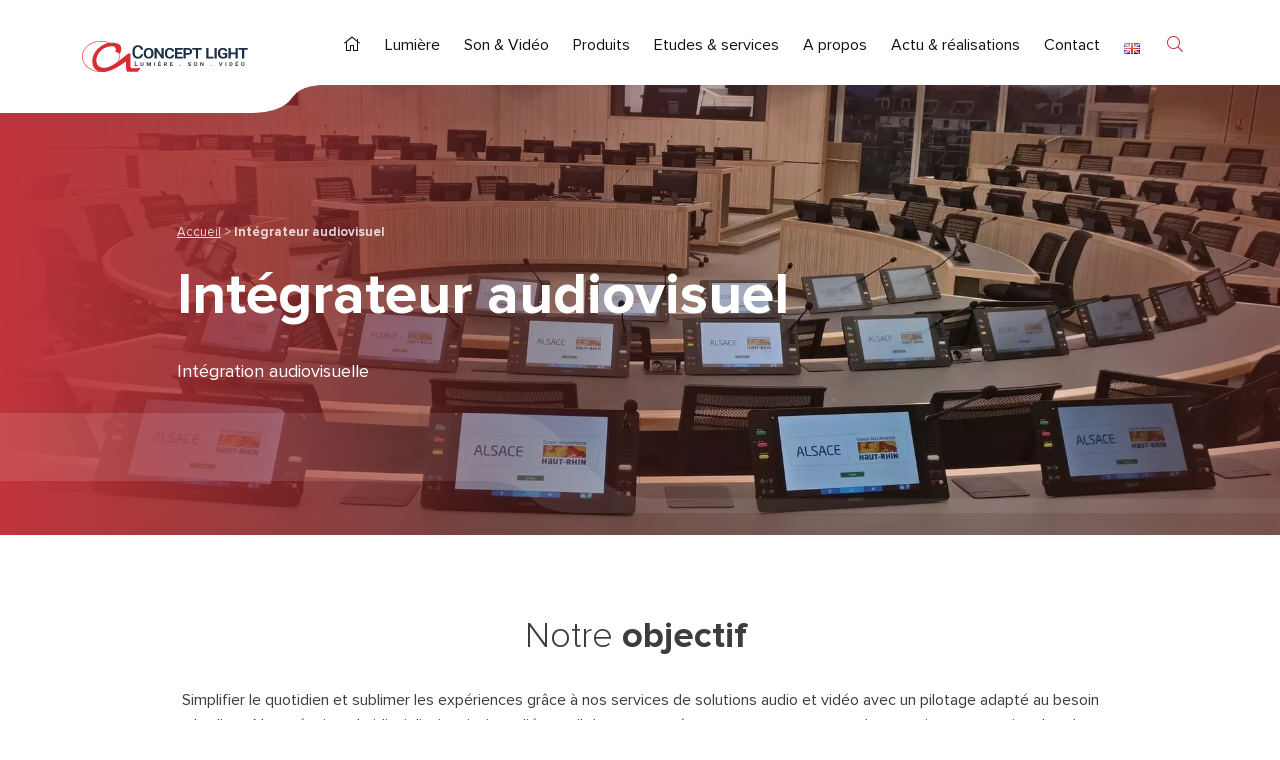

--- FILE ---
content_type: text/html; charset=UTF-8
request_url: https://conceptlight.fr/integrateur-audiovisuel/
body_size: 20934
content:
<!DOCTYPE html>
<html lang="fr-FR">
<head>
	<meta charset="UTF-8" />
	<meta http-equiv="X-UA-Compatible" content="IE=edge">
    <meta name="viewport" content="width=device-width, initial-scale=1">
	<link rel="profile" href="https://gmpg.org/xfn/11" />
    <meta name='robots' content='index, follow, max-image-preview:large, max-snippet:-1, max-video-preview:-1' />
<link rel="alternate" href="https://conceptlight.fr/integrateur-audiovisuel/" hreflang="fr" />
<link rel="alternate" href="https://conceptlight.fr/en/audiovisual-integrator/" hreflang="en" />

	<!-- This site is optimized with the Yoast SEO plugin v26.0 - https://yoast.com/wordpress/plugins/seo/ -->
	<title>Intégrateur audiovisuel - Concept Light</title>
	<meta name="description" content="Sublimez vos expériences avec les solutions audiovisuelles de Concept Light. Visioconférence, travail collaboratif, affichage dynamique, mobilier sur-mesure..." />
	<link rel="canonical" href="https://conceptlight.fr/integrateur-audiovisuel/" />
	<meta property="og:locale" content="fr_FR" />
	<meta property="og:locale:alternate" content="en_GB" />
	<meta property="og:type" content="article" />
	<meta property="og:title" content="Intégrateur audiovisuel - Concept Light" />
	<meta property="og:description" content="Sublimez vos expériences avec les solutions audiovisuelles de Concept Light. Visioconférence, travail collaboratif, affichage dynamique, mobilier sur-mesure..." />
	<meta property="og:url" content="https://conceptlight.fr/integrateur-audiovisuel/" />
	<meta property="og:site_name" content="Concept Light" />
	<meta property="article:modified_time" content="2023-03-22T16:00:27+00:00" />
	<meta property="og:image" content="https://conceptlight.fr/wp-content/uploads/2022/11/CEA-.jpg" />
	<meta property="og:image:width" content="2000" />
	<meta property="og:image:height" content="1125" />
	<meta property="og:image:type" content="image/jpeg" />
	<meta name="twitter:card" content="summary_large_image" />
	<meta name="twitter:label1" content="Durée de lecture estimée" />
	<meta name="twitter:data1" content="5 minutes" />
	<script type="application/ld+json" class="yoast-schema-graph">{"@context":"https://schema.org","@graph":[{"@type":"WebPage","@id":"https://conceptlight.fr/integrateur-audiovisuel/","url":"https://conceptlight.fr/integrateur-audiovisuel/","name":"Intégrateur audiovisuel - Concept Light","isPartOf":{"@id":"https://conceptlight.fr/#website"},"primaryImageOfPage":{"@id":"https://conceptlight.fr/integrateur-audiovisuel/#primaryimage"},"image":{"@id":"https://conceptlight.fr/integrateur-audiovisuel/#primaryimage"},"thumbnailUrl":"https://conceptlight.fr/wp-content/uploads/2022/11/CEA-.jpg","datePublished":"2022-10-18T10:14:19+00:00","dateModified":"2023-03-22T16:00:27+00:00","description":"Sublimez vos expériences avec les solutions audiovisuelles de Concept Light. Visioconférence, travail collaboratif, affichage dynamique, mobilier sur-mesure...","breadcrumb":{"@id":"https://conceptlight.fr/integrateur-audiovisuel/#breadcrumb"},"inLanguage":"fr-FR","potentialAction":[{"@type":"ReadAction","target":["https://conceptlight.fr/integrateur-audiovisuel/"]}]},{"@type":"ImageObject","inLanguage":"fr-FR","@id":"https://conceptlight.fr/integrateur-audiovisuel/#primaryimage","url":"https://conceptlight.fr/wp-content/uploads/2022/11/CEA-.jpg","contentUrl":"https://conceptlight.fr/wp-content/uploads/2022/11/CEA-.jpg","width":2000,"height":1125},{"@type":"BreadcrumbList","@id":"https://conceptlight.fr/integrateur-audiovisuel/#breadcrumb","itemListElement":[{"@type":"ListItem","position":1,"name":"Accueil","item":"https://conceptlight.fr/"},{"@type":"ListItem","position":2,"name":"Intégrateur audiovisuel"}]},{"@type":"WebSite","@id":"https://conceptlight.fr/#website","url":"https://conceptlight.fr/","name":"Concept Light","description":"Une technique d&#039;avance à votre service !","publisher":{"@id":"https://conceptlight.fr/#organization"},"potentialAction":[{"@type":"SearchAction","target":{"@type":"EntryPoint","urlTemplate":"https://conceptlight.fr/?s={search_term_string}"},"query-input":{"@type":"PropertyValueSpecification","valueRequired":true,"valueName":"search_term_string"}}],"inLanguage":"fr-FR"},{"@type":"Organization","@id":"https://conceptlight.fr/#organization","name":"Concept Light","url":"https://conceptlight.fr/","logo":{"@type":"ImageObject","inLanguage":"fr-FR","@id":"https://conceptlight.fr/#/schema/logo/image/","url":"http://4l2cvankdr.preview.infomaniak.website/wp-content/uploads/2022/10/logo-concept-light.svg","contentUrl":"http://4l2cvankdr.preview.infomaniak.website/wp-content/uploads/2022/10/logo-concept-light.svg","width":229,"height":44,"caption":"Concept Light"},"image":{"@id":"https://conceptlight.fr/#/schema/logo/image/"}}]}</script>
	<!-- / Yoast SEO plugin. -->


<link rel='dns-prefetch' href='//kit.fontawesome.com' />
<link rel='dns-prefetch' href='//stats.wp.com' />
<link rel='dns-prefetch' href='//pro.fontawesome.com' />
<link href='https://fonts.gstatic.com' crossorigin rel='preconnect' />
<link rel="alternate" title="oEmbed (JSON)" type="application/json+oembed" href="https://conceptlight.fr/wp-json/oembed/1.0/embed?url=https%3A%2F%2Fconceptlight.fr%2Fintegrateur-audiovisuel%2F" />
<link rel="alternate" title="oEmbed (XML)" type="text/xml+oembed" href="https://conceptlight.fr/wp-json/oembed/1.0/embed?url=https%3A%2F%2Fconceptlight.fr%2Fintegrateur-audiovisuel%2F&#038;format=xml" />
<style id='wp-img-auto-sizes-contain-inline-css' type='text/css'>
img:is([sizes=auto i],[sizes^="auto," i]){contain-intrinsic-size:3000px 1500px}
/*# sourceURL=wp-img-auto-sizes-contain-inline-css */
</style>
<style id='wp-emoji-styles-inline-css' type='text/css'>

	img.wp-smiley, img.emoji {
		display: inline !important;
		border: none !important;
		box-shadow: none !important;
		height: 1em !important;
		width: 1em !important;
		margin: 0 0.07em !important;
		vertical-align: -0.1em !important;
		background: none !important;
		padding: 0 !important;
	}
/*# sourceURL=wp-emoji-styles-inline-css */
</style>
<link rel='stylesheet' id='wp-block-library-css' href='https://conceptlight.fr/wp-includes/css/dist/block-library/style.min.css' type='text/css' media='all' />
<style id='wp-block-heading-inline-css' type='text/css'>
h1:where(.wp-block-heading).has-background,h2:where(.wp-block-heading).has-background,h3:where(.wp-block-heading).has-background,h4:where(.wp-block-heading).has-background,h5:where(.wp-block-heading).has-background,h6:where(.wp-block-heading).has-background{padding:1.25em 2.375em}h1.has-text-align-left[style*=writing-mode]:where([style*=vertical-lr]),h1.has-text-align-right[style*=writing-mode]:where([style*=vertical-rl]),h2.has-text-align-left[style*=writing-mode]:where([style*=vertical-lr]),h2.has-text-align-right[style*=writing-mode]:where([style*=vertical-rl]),h3.has-text-align-left[style*=writing-mode]:where([style*=vertical-lr]),h3.has-text-align-right[style*=writing-mode]:where([style*=vertical-rl]),h4.has-text-align-left[style*=writing-mode]:where([style*=vertical-lr]),h4.has-text-align-right[style*=writing-mode]:where([style*=vertical-rl]),h5.has-text-align-left[style*=writing-mode]:where([style*=vertical-lr]),h5.has-text-align-right[style*=writing-mode]:where([style*=vertical-rl]),h6.has-text-align-left[style*=writing-mode]:where([style*=vertical-lr]),h6.has-text-align-right[style*=writing-mode]:where([style*=vertical-rl]){rotate:180deg}
/*# sourceURL=https://conceptlight.fr/wp-includes/blocks/heading/style.min.css */
</style>
<style id='wp-block-image-inline-css' type='text/css'>
.wp-block-image>a,.wp-block-image>figure>a{display:inline-block}.wp-block-image img{box-sizing:border-box;height:auto;max-width:100%;vertical-align:bottom}@media not (prefers-reduced-motion){.wp-block-image img.hide{visibility:hidden}.wp-block-image img.show{animation:show-content-image .4s}}.wp-block-image[style*=border-radius] img,.wp-block-image[style*=border-radius]>a{border-radius:inherit}.wp-block-image.has-custom-border img{box-sizing:border-box}.wp-block-image.aligncenter{text-align:center}.wp-block-image.alignfull>a,.wp-block-image.alignwide>a{width:100%}.wp-block-image.alignfull img,.wp-block-image.alignwide img{height:auto;width:100%}.wp-block-image .aligncenter,.wp-block-image .alignleft,.wp-block-image .alignright,.wp-block-image.aligncenter,.wp-block-image.alignleft,.wp-block-image.alignright{display:table}.wp-block-image .aligncenter>figcaption,.wp-block-image .alignleft>figcaption,.wp-block-image .alignright>figcaption,.wp-block-image.aligncenter>figcaption,.wp-block-image.alignleft>figcaption,.wp-block-image.alignright>figcaption{caption-side:bottom;display:table-caption}.wp-block-image .alignleft{float:left;margin:.5em 1em .5em 0}.wp-block-image .alignright{float:right;margin:.5em 0 .5em 1em}.wp-block-image .aligncenter{margin-left:auto;margin-right:auto}.wp-block-image :where(figcaption){margin-bottom:1em;margin-top:.5em}.wp-block-image.is-style-circle-mask img{border-radius:9999px}@supports ((-webkit-mask-image:none) or (mask-image:none)) or (-webkit-mask-image:none){.wp-block-image.is-style-circle-mask img{border-radius:0;-webkit-mask-image:url('data:image/svg+xml;utf8,<svg viewBox="0 0 100 100" xmlns="http://www.w3.org/2000/svg"><circle cx="50" cy="50" r="50"/></svg>');mask-image:url('data:image/svg+xml;utf8,<svg viewBox="0 0 100 100" xmlns="http://www.w3.org/2000/svg"><circle cx="50" cy="50" r="50"/></svg>');mask-mode:alpha;-webkit-mask-position:center;mask-position:center;-webkit-mask-repeat:no-repeat;mask-repeat:no-repeat;-webkit-mask-size:contain;mask-size:contain}}:root :where(.wp-block-image.is-style-rounded img,.wp-block-image .is-style-rounded img){border-radius:9999px}.wp-block-image figure{margin:0}.wp-lightbox-container{display:flex;flex-direction:column;position:relative}.wp-lightbox-container img{cursor:zoom-in}.wp-lightbox-container img:hover+button{opacity:1}.wp-lightbox-container button{align-items:center;backdrop-filter:blur(16px) saturate(180%);background-color:#5a5a5a40;border:none;border-radius:4px;cursor:zoom-in;display:flex;height:20px;justify-content:center;opacity:0;padding:0;position:absolute;right:16px;text-align:center;top:16px;width:20px;z-index:100}@media not (prefers-reduced-motion){.wp-lightbox-container button{transition:opacity .2s ease}}.wp-lightbox-container button:focus-visible{outline:3px auto #5a5a5a40;outline:3px auto -webkit-focus-ring-color;outline-offset:3px}.wp-lightbox-container button:hover{cursor:pointer;opacity:1}.wp-lightbox-container button:focus{opacity:1}.wp-lightbox-container button:focus,.wp-lightbox-container button:hover,.wp-lightbox-container button:not(:hover):not(:active):not(.has-background){background-color:#5a5a5a40;border:none}.wp-lightbox-overlay{box-sizing:border-box;cursor:zoom-out;height:100vh;left:0;overflow:hidden;position:fixed;top:0;visibility:hidden;width:100%;z-index:100000}.wp-lightbox-overlay .close-button{align-items:center;cursor:pointer;display:flex;justify-content:center;min-height:40px;min-width:40px;padding:0;position:absolute;right:calc(env(safe-area-inset-right) + 16px);top:calc(env(safe-area-inset-top) + 16px);z-index:5000000}.wp-lightbox-overlay .close-button:focus,.wp-lightbox-overlay .close-button:hover,.wp-lightbox-overlay .close-button:not(:hover):not(:active):not(.has-background){background:none;border:none}.wp-lightbox-overlay .lightbox-image-container{height:var(--wp--lightbox-container-height);left:50%;overflow:hidden;position:absolute;top:50%;transform:translate(-50%,-50%);transform-origin:top left;width:var(--wp--lightbox-container-width);z-index:9999999999}.wp-lightbox-overlay .wp-block-image{align-items:center;box-sizing:border-box;display:flex;height:100%;justify-content:center;margin:0;position:relative;transform-origin:0 0;width:100%;z-index:3000000}.wp-lightbox-overlay .wp-block-image img{height:var(--wp--lightbox-image-height);min-height:var(--wp--lightbox-image-height);min-width:var(--wp--lightbox-image-width);width:var(--wp--lightbox-image-width)}.wp-lightbox-overlay .wp-block-image figcaption{display:none}.wp-lightbox-overlay button{background:none;border:none}.wp-lightbox-overlay .scrim{background-color:#fff;height:100%;opacity:.9;position:absolute;width:100%;z-index:2000000}.wp-lightbox-overlay.active{visibility:visible}@media not (prefers-reduced-motion){.wp-lightbox-overlay.active{animation:turn-on-visibility .25s both}.wp-lightbox-overlay.active img{animation:turn-on-visibility .35s both}.wp-lightbox-overlay.show-closing-animation:not(.active){animation:turn-off-visibility .35s both}.wp-lightbox-overlay.show-closing-animation:not(.active) img{animation:turn-off-visibility .25s both}.wp-lightbox-overlay.zoom.active{animation:none;opacity:1;visibility:visible}.wp-lightbox-overlay.zoom.active .lightbox-image-container{animation:lightbox-zoom-in .4s}.wp-lightbox-overlay.zoom.active .lightbox-image-container img{animation:none}.wp-lightbox-overlay.zoom.active .scrim{animation:turn-on-visibility .4s forwards}.wp-lightbox-overlay.zoom.show-closing-animation:not(.active){animation:none}.wp-lightbox-overlay.zoom.show-closing-animation:not(.active) .lightbox-image-container{animation:lightbox-zoom-out .4s}.wp-lightbox-overlay.zoom.show-closing-animation:not(.active) .lightbox-image-container img{animation:none}.wp-lightbox-overlay.zoom.show-closing-animation:not(.active) .scrim{animation:turn-off-visibility .4s forwards}}@keyframes show-content-image{0%{visibility:hidden}99%{visibility:hidden}to{visibility:visible}}@keyframes turn-on-visibility{0%{opacity:0}to{opacity:1}}@keyframes turn-off-visibility{0%{opacity:1;visibility:visible}99%{opacity:0;visibility:visible}to{opacity:0;visibility:hidden}}@keyframes lightbox-zoom-in{0%{transform:translate(calc((-100vw + var(--wp--lightbox-scrollbar-width))/2 + var(--wp--lightbox-initial-left-position)),calc(-50vh + var(--wp--lightbox-initial-top-position))) scale(var(--wp--lightbox-scale))}to{transform:translate(-50%,-50%) scale(1)}}@keyframes lightbox-zoom-out{0%{transform:translate(-50%,-50%) scale(1);visibility:visible}99%{visibility:visible}to{transform:translate(calc((-100vw + var(--wp--lightbox-scrollbar-width))/2 + var(--wp--lightbox-initial-left-position)),calc(-50vh + var(--wp--lightbox-initial-top-position))) scale(var(--wp--lightbox-scale));visibility:hidden}}
/*# sourceURL=https://conceptlight.fr/wp-includes/blocks/image/style.min.css */
</style>
<style id='wp-block-list-inline-css' type='text/css'>
ol,ul{box-sizing:border-box}:root :where(.wp-block-list.has-background){padding:1.25em 2.375em}
/*# sourceURL=https://conceptlight.fr/wp-includes/blocks/list/style.min.css */
</style>
<style id='wp-block-columns-inline-css' type='text/css'>
.wp-block-columns{box-sizing:border-box;display:flex;flex-wrap:wrap!important}@media (min-width:782px){.wp-block-columns{flex-wrap:nowrap!important}}.wp-block-columns{align-items:normal!important}.wp-block-columns.are-vertically-aligned-top{align-items:flex-start}.wp-block-columns.are-vertically-aligned-center{align-items:center}.wp-block-columns.are-vertically-aligned-bottom{align-items:flex-end}@media (max-width:781px){.wp-block-columns:not(.is-not-stacked-on-mobile)>.wp-block-column{flex-basis:100%!important}}@media (min-width:782px){.wp-block-columns:not(.is-not-stacked-on-mobile)>.wp-block-column{flex-basis:0;flex-grow:1}.wp-block-columns:not(.is-not-stacked-on-mobile)>.wp-block-column[style*=flex-basis]{flex-grow:0}}.wp-block-columns.is-not-stacked-on-mobile{flex-wrap:nowrap!important}.wp-block-columns.is-not-stacked-on-mobile>.wp-block-column{flex-basis:0;flex-grow:1}.wp-block-columns.is-not-stacked-on-mobile>.wp-block-column[style*=flex-basis]{flex-grow:0}:where(.wp-block-columns){margin-bottom:1.75em}:where(.wp-block-columns.has-background){padding:1.25em 2.375em}.wp-block-column{flex-grow:1;min-width:0;overflow-wrap:break-word;word-break:break-word}.wp-block-column.is-vertically-aligned-top{align-self:flex-start}.wp-block-column.is-vertically-aligned-center{align-self:center}.wp-block-column.is-vertically-aligned-bottom{align-self:flex-end}.wp-block-column.is-vertically-aligned-stretch{align-self:stretch}.wp-block-column.is-vertically-aligned-bottom,.wp-block-column.is-vertically-aligned-center,.wp-block-column.is-vertically-aligned-top{width:100%}
/*# sourceURL=https://conceptlight.fr/wp-includes/blocks/columns/style.min.css */
</style>
<style id='wp-block-paragraph-inline-css' type='text/css'>
.is-small-text{font-size:.875em}.is-regular-text{font-size:1em}.is-large-text{font-size:2.25em}.is-larger-text{font-size:3em}.has-drop-cap:not(:focus):first-letter{float:left;font-size:8.4em;font-style:normal;font-weight:100;line-height:.68;margin:.05em .1em 0 0;text-transform:uppercase}body.rtl .has-drop-cap:not(:focus):first-letter{float:none;margin-left:.1em}p.has-drop-cap.has-background{overflow:hidden}:root :where(p.has-background){padding:1.25em 2.375em}:where(p.has-text-color:not(.has-link-color)) a{color:inherit}p.has-text-align-left[style*="writing-mode:vertical-lr"],p.has-text-align-right[style*="writing-mode:vertical-rl"]{rotate:180deg}
/*# sourceURL=https://conceptlight.fr/wp-includes/blocks/paragraph/style.min.css */
</style>
<style id='wp-block-spacer-inline-css' type='text/css'>
.wp-block-spacer{clear:both}
/*# sourceURL=https://conceptlight.fr/wp-includes/blocks/spacer/style.min.css */
</style>
<style id='global-styles-inline-css' type='text/css'>
:root{--wp--preset--aspect-ratio--square: 1;--wp--preset--aspect-ratio--4-3: 4/3;--wp--preset--aspect-ratio--3-4: 3/4;--wp--preset--aspect-ratio--3-2: 3/2;--wp--preset--aspect-ratio--2-3: 2/3;--wp--preset--aspect-ratio--16-9: 16/9;--wp--preset--aspect-ratio--9-16: 9/16;--wp--preset--color--black: #000000;--wp--preset--color--cyan-bluish-gray: #abb8c3;--wp--preset--color--white: #FFFFFF;--wp--preset--color--pale-pink: #f78da7;--wp--preset--color--vivid-red: #cf2e2e;--wp--preset--color--luminous-vivid-orange: #ff6900;--wp--preset--color--luminous-vivid-amber: #fcb900;--wp--preset--color--light-green-cyan: #7bdcb5;--wp--preset--color--vivid-green-cyan: #00d084;--wp--preset--color--pale-cyan-blue: #8ed1fc;--wp--preset--color--vivid-cyan-blue: #0693e3;--wp--preset--color--vivid-purple: #9b51e0;--wp--preset--color--red: #C0343B;--wp--preset--color--blue: #1A305C;--wp--preset--color--dark-grey: #3D3D3D;--wp--preset--color--medium-grey: #525252;--wp--preset--gradient--vivid-cyan-blue-to-vivid-purple: linear-gradient(135deg,rgb(6,147,227) 0%,rgb(155,81,224) 100%);--wp--preset--gradient--light-green-cyan-to-vivid-green-cyan: linear-gradient(135deg,rgb(122,220,180) 0%,rgb(0,208,130) 100%);--wp--preset--gradient--luminous-vivid-amber-to-luminous-vivid-orange: linear-gradient(135deg,rgb(252,185,0) 0%,rgb(255,105,0) 100%);--wp--preset--gradient--luminous-vivid-orange-to-vivid-red: linear-gradient(135deg,rgb(255,105,0) 0%,rgb(207,46,46) 100%);--wp--preset--gradient--very-light-gray-to-cyan-bluish-gray: linear-gradient(135deg,rgb(238,238,238) 0%,rgb(169,184,195) 100%);--wp--preset--gradient--cool-to-warm-spectrum: linear-gradient(135deg,rgb(74,234,220) 0%,rgb(151,120,209) 20%,rgb(207,42,186) 40%,rgb(238,44,130) 60%,rgb(251,105,98) 80%,rgb(254,248,76) 100%);--wp--preset--gradient--blush-light-purple: linear-gradient(135deg,rgb(255,206,236) 0%,rgb(152,150,240) 100%);--wp--preset--gradient--blush-bordeaux: linear-gradient(135deg,rgb(254,205,165) 0%,rgb(254,45,45) 50%,rgb(107,0,62) 100%);--wp--preset--gradient--luminous-dusk: linear-gradient(135deg,rgb(255,203,112) 0%,rgb(199,81,192) 50%,rgb(65,88,208) 100%);--wp--preset--gradient--pale-ocean: linear-gradient(135deg,rgb(255,245,203) 0%,rgb(182,227,212) 50%,rgb(51,167,181) 100%);--wp--preset--gradient--electric-grass: linear-gradient(135deg,rgb(202,248,128) 0%,rgb(113,206,126) 100%);--wp--preset--gradient--midnight: linear-gradient(135deg,rgb(2,3,129) 0%,rgb(40,116,252) 100%);--wp--preset--gradient--grey-to-t: linear-gradient(180deg, #F9F9F9 0%, rgba(250, 250, 250, 0) 100%);--wp--preset--gradient--red-to-t: radial-gradient(137.91% 148.06% at 50% 149.25%, rgba(162, 58, 58, 0) 0%, rgba(102, 30, 30, 0.5) 47.92%, #461D1D 100%);--wp--preset--font-size--small: 13px;--wp--preset--font-size--medium: 20px;--wp--preset--font-size--large: 36px;--wp--preset--font-size--x-large: 42px;--wp--preset--font-size--surtitle: 14px;--wp--preset--font-size--paragraphe: 16px;--wp--preset--font-size--lead: 18px;--wp--preset--font-size--tall: 64px;--wp--preset--spacing--20: 0.44rem;--wp--preset--spacing--30: 0.67rem;--wp--preset--spacing--40: 1rem;--wp--preset--spacing--50: 1.5rem;--wp--preset--spacing--60: 2.25rem;--wp--preset--spacing--70: 3.38rem;--wp--preset--spacing--80: 5.06rem;--wp--preset--shadow--natural: 6px 6px 9px rgba(0, 0, 0, 0.2);--wp--preset--shadow--deep: 12px 12px 50px rgba(0, 0, 0, 0.4);--wp--preset--shadow--sharp: 6px 6px 0px rgba(0, 0, 0, 0.2);--wp--preset--shadow--outlined: 6px 6px 0px -3px rgb(255, 255, 255), 6px 6px rgb(0, 0, 0);--wp--preset--shadow--crisp: 6px 6px 0px rgb(0, 0, 0);}:where(.is-layout-flex){gap: 0.5em;}:where(.is-layout-grid){gap: 0.5em;}body .is-layout-flex{display: flex;}.is-layout-flex{flex-wrap: wrap;align-items: center;}.is-layout-flex > :is(*, div){margin: 0;}body .is-layout-grid{display: grid;}.is-layout-grid > :is(*, div){margin: 0;}:where(.wp-block-columns.is-layout-flex){gap: 2em;}:where(.wp-block-columns.is-layout-grid){gap: 2em;}:where(.wp-block-post-template.is-layout-flex){gap: 1.25em;}:where(.wp-block-post-template.is-layout-grid){gap: 1.25em;}.has-black-color{color: var(--wp--preset--color--black) !important;}.has-cyan-bluish-gray-color{color: var(--wp--preset--color--cyan-bluish-gray) !important;}.has-white-color{color: var(--wp--preset--color--white) !important;}.has-pale-pink-color{color: var(--wp--preset--color--pale-pink) !important;}.has-vivid-red-color{color: var(--wp--preset--color--vivid-red) !important;}.has-luminous-vivid-orange-color{color: var(--wp--preset--color--luminous-vivid-orange) !important;}.has-luminous-vivid-amber-color{color: var(--wp--preset--color--luminous-vivid-amber) !important;}.has-light-green-cyan-color{color: var(--wp--preset--color--light-green-cyan) !important;}.has-vivid-green-cyan-color{color: var(--wp--preset--color--vivid-green-cyan) !important;}.has-pale-cyan-blue-color{color: var(--wp--preset--color--pale-cyan-blue) !important;}.has-vivid-cyan-blue-color{color: var(--wp--preset--color--vivid-cyan-blue) !important;}.has-vivid-purple-color{color: var(--wp--preset--color--vivid-purple) !important;}.has-black-background-color{background-color: var(--wp--preset--color--black) !important;}.has-cyan-bluish-gray-background-color{background-color: var(--wp--preset--color--cyan-bluish-gray) !important;}.has-white-background-color{background-color: var(--wp--preset--color--white) !important;}.has-pale-pink-background-color{background-color: var(--wp--preset--color--pale-pink) !important;}.has-vivid-red-background-color{background-color: var(--wp--preset--color--vivid-red) !important;}.has-luminous-vivid-orange-background-color{background-color: var(--wp--preset--color--luminous-vivid-orange) !important;}.has-luminous-vivid-amber-background-color{background-color: var(--wp--preset--color--luminous-vivid-amber) !important;}.has-light-green-cyan-background-color{background-color: var(--wp--preset--color--light-green-cyan) !important;}.has-vivid-green-cyan-background-color{background-color: var(--wp--preset--color--vivid-green-cyan) !important;}.has-pale-cyan-blue-background-color{background-color: var(--wp--preset--color--pale-cyan-blue) !important;}.has-vivid-cyan-blue-background-color{background-color: var(--wp--preset--color--vivid-cyan-blue) !important;}.has-vivid-purple-background-color{background-color: var(--wp--preset--color--vivid-purple) !important;}.has-black-border-color{border-color: var(--wp--preset--color--black) !important;}.has-cyan-bluish-gray-border-color{border-color: var(--wp--preset--color--cyan-bluish-gray) !important;}.has-white-border-color{border-color: var(--wp--preset--color--white) !important;}.has-pale-pink-border-color{border-color: var(--wp--preset--color--pale-pink) !important;}.has-vivid-red-border-color{border-color: var(--wp--preset--color--vivid-red) !important;}.has-luminous-vivid-orange-border-color{border-color: var(--wp--preset--color--luminous-vivid-orange) !important;}.has-luminous-vivid-amber-border-color{border-color: var(--wp--preset--color--luminous-vivid-amber) !important;}.has-light-green-cyan-border-color{border-color: var(--wp--preset--color--light-green-cyan) !important;}.has-vivid-green-cyan-border-color{border-color: var(--wp--preset--color--vivid-green-cyan) !important;}.has-pale-cyan-blue-border-color{border-color: var(--wp--preset--color--pale-cyan-blue) !important;}.has-vivid-cyan-blue-border-color{border-color: var(--wp--preset--color--vivid-cyan-blue) !important;}.has-vivid-purple-border-color{border-color: var(--wp--preset--color--vivid-purple) !important;}.has-vivid-cyan-blue-to-vivid-purple-gradient-background{background: var(--wp--preset--gradient--vivid-cyan-blue-to-vivid-purple) !important;}.has-light-green-cyan-to-vivid-green-cyan-gradient-background{background: var(--wp--preset--gradient--light-green-cyan-to-vivid-green-cyan) !important;}.has-luminous-vivid-amber-to-luminous-vivid-orange-gradient-background{background: var(--wp--preset--gradient--luminous-vivid-amber-to-luminous-vivid-orange) !important;}.has-luminous-vivid-orange-to-vivid-red-gradient-background{background: var(--wp--preset--gradient--luminous-vivid-orange-to-vivid-red) !important;}.has-very-light-gray-to-cyan-bluish-gray-gradient-background{background: var(--wp--preset--gradient--very-light-gray-to-cyan-bluish-gray) !important;}.has-cool-to-warm-spectrum-gradient-background{background: var(--wp--preset--gradient--cool-to-warm-spectrum) !important;}.has-blush-light-purple-gradient-background{background: var(--wp--preset--gradient--blush-light-purple) !important;}.has-blush-bordeaux-gradient-background{background: var(--wp--preset--gradient--blush-bordeaux) !important;}.has-luminous-dusk-gradient-background{background: var(--wp--preset--gradient--luminous-dusk) !important;}.has-pale-ocean-gradient-background{background: var(--wp--preset--gradient--pale-ocean) !important;}.has-electric-grass-gradient-background{background: var(--wp--preset--gradient--electric-grass) !important;}.has-midnight-gradient-background{background: var(--wp--preset--gradient--midnight) !important;}.has-small-font-size{font-size: var(--wp--preset--font-size--small) !important;}.has-medium-font-size{font-size: var(--wp--preset--font-size--medium) !important;}.has-large-font-size{font-size: var(--wp--preset--font-size--large) !important;}.has-x-large-font-size{font-size: var(--wp--preset--font-size--x-large) !important;}
:where(.wp-block-columns.is-layout-flex){gap: 2em;}:where(.wp-block-columns.is-layout-grid){gap: 2em;}
/*# sourceURL=global-styles-inline-css */
</style>
<style id='core-block-supports-inline-css' type='text/css'>
.wp-container-core-columns-is-layout-9d6595d7{flex-wrap:nowrap;}
/*# sourceURL=core-block-supports-inline-css */
</style>

<style id='classic-theme-styles-inline-css' type='text/css'>
/*! This file is auto-generated */
.wp-block-button__link{color:#fff;background-color:#32373c;border-radius:9999px;box-shadow:none;text-decoration:none;padding:calc(.667em + 2px) calc(1.333em + 2px);font-size:1.125em}.wp-block-file__button{background:#32373c;color:#fff;text-decoration:none}
/*# sourceURL=/wp-includes/css/classic-themes.min.css */
</style>
<style id='font-awesome-svg-styles-default-inline-css' type='text/css'>
.svg-inline--fa {
  display: inline-block;
  height: 1em;
  overflow: visible;
  vertical-align: -.125em;
}
/*# sourceURL=font-awesome-svg-styles-default-inline-css */
</style>
<link rel='stylesheet' id='font-awesome-svg-styles-css' href='https://conceptlight.fr/wp-content/uploads/font-awesome/v5.15.4/css/svg-with-js.css' type='text/css' media='all' />
<style id='font-awesome-svg-styles-inline-css' type='text/css'>
   .wp-block-font-awesome-icon svg::before,
   .wp-rich-text-font-awesome-icon svg::before {content: unset;}
/*# sourceURL=font-awesome-svg-styles-inline-css */
</style>
<link rel='stylesheet' id='bootstrap_css-css' href='https://conceptlight.fr/wp-content/themes/groupe-vincentz/css/bootstrap.min.css' type='text/css' media='all' />
<link rel='stylesheet' id='swiper_css-css' href='https://conceptlight.fr/wp-content/themes/groupe-vincentz/css/swiper-bundle.min.css' type='text/css' media='all' />
<link rel='stylesheet' id='main_css-css' href='https://conceptlight.fr/wp-content/themes/groupe-vincentz/style.css' type='text/css' media='all' />
<link rel='stylesheet' id='child_css-css' href='https://conceptlight.fr/wp-content/themes/concept-light/style.css' type='text/css' media='all' />
<link rel='stylesheet' id='fontawesome_css-css' href='https://pro.fontawesome.com/releases/v5.15.4/css/all.css' type='text/css' media='all' />
<link rel='stylesheet' id='fancybox-css' href='https://conceptlight.fr/wp-content/plugins/easy-fancybox/fancybox/1.5.4/jquery.fancybox.min.css' type='text/css' media='screen' />
<script type="text/javascript" src="https://conceptlight.fr/wp-content/themes/groupe-vincentz/js/bootstrap.bundle.min.js" id="bootstrap_js-js"></script>
<script type="text/javascript" src="https://conceptlight.fr/wp-content/themes/groupe-vincentz/js/swiper-bundle.min.js" id="swiper_js-js"></script>
<script type="text/javascript" src="https://conceptlight.fr/wp-content/themes/groupe-vincentz/js/scripts.js" id="my_custom_js-js"></script>
<script defer crossorigin="anonymous" type="text/javascript" src="https://kit.fontawesome.com/f16effe282.js" id="font-awesome-official-js"></script>
<script type="text/javascript" src="https://conceptlight.fr/wp-includes/js/jquery/jquery.min.js" id="jquery-core-js"></script>
<script type="text/javascript" src="https://conceptlight.fr/wp-includes/js/jquery/jquery-migrate.min.js" id="jquery-migrate-js"></script>
<link rel="https://api.w.org/" href="https://conceptlight.fr/wp-json/" /><link rel="alternate" title="JSON" type="application/json" href="https://conceptlight.fr/wp-json/wp/v2/pages/56" />	<style>img#wpstats{display:none}</style>
		<link rel="apple-touch-icon" sizes="76x76" href="https://conceptlight.fr/wp-content/themes/concept-light/img/favicon/apple-touch-icon.png"><link rel="icon" type="image/png" sizes="32x32" href="https://conceptlight.fr/wp-content/themes/concept-light/img/favicon/favicon-32x32.png"><link rel="icon" type="image/png" sizes="16x16" href="https://conceptlight.fr/wp-content/themes/concept-light/img/favicon/favicon-16x16.png"><link rel="mask-icon" href="https://conceptlight.fr/wp-content/themes/concept-light/img/favicon/safari-pinned-tab.svg" color="#5bbad5"><link rel="apple-touch-icon" sizes="76x76" href="https://conceptlight.fr/wp-content/themes/groupe-vincentz/img/favicon/apple-touch-icon.png"><link rel="icon" type="image/png" sizes="32x32" href="https://conceptlight.fr/wp-content/themes/groupe-vincentz/img/favicon/favicon-32x32.png"><link rel="icon" type="image/png" sizes="16x16" href="https://conceptlight.fr/wp-content/themes/groupe-vincentz/img/favicon/favicon-16x16.png"><link rel="mask-icon" href="https://conceptlight.fr/wp-content/themes/groupe-vincentz/img/favicon/safari-pinned-tab.svg" color="#5bbad5"><link rel="icon" href="https://conceptlight.fr/wp-content/uploads/2022/10/cropped-Favicon-32x32.png" sizes="32x32" />
<link rel="icon" href="https://conceptlight.fr/wp-content/uploads/2022/10/cropped-Favicon-192x192.png" sizes="192x192" />
<link rel="apple-touch-icon" href="https://conceptlight.fr/wp-content/uploads/2022/10/cropped-Favicon-180x180.png" />
<meta name="msapplication-TileImage" content="https://conceptlight.fr/wp-content/uploads/2022/10/cropped-Favicon-270x270.png" />
</head>
<!-- Google tag (gtag.js) -->
<script async src="https://www.googletagmanager.com/gtag/js?id=G-CE4B1VT503"></script>
<script>
  window.dataLayer = window.dataLayer || [];
  function gtag(){dataLayer.push(arguments);}
  gtag('js', new Date());

  gtag('config', 'G-CE4B1VT503');
</script>
<body data-rsssl=1 class="wp-singular page-template-default page page-id-56 page-parent wp-theme-groupe-vincentz wp-child-theme-concept-light class-name">

	<header class="bg-white">
		<div class="container">
			<div class="row">
				<div class="col-6 col-lg-2 col-xxl-3 bg-white">
					<div class="logo-wrapper bg-white">
						<img class="curve" src="https://conceptlight.fr/wp-content/themes/groupe-vincentz/img/curve/light-curve.png" alt="Forme courbe">
						<a href="https://conceptlight.fr" aria-label="Page d'accueil | Concept Light">
													<img src="https://conceptlight.fr/wp-content/uploads/2022/10/logo-concept-light.svg" alt="" />
												</a>
					</div>
				</div>
				<div class="col-6 col-lg-10 col-xxl-9 bg-white z-index-top">
					<div class="d-lg-none text-end">
						<span class="open-search" onclick="document.querySelector('.menu-wrapper').classList.add('active'); document.querySelector('body').classList.add('menu-active'); document.querySelector('#search').focus()">
							<i class="fal fa-lg fa-search text-primary"></i>
						</span>
						<span class="switch-menu" onclick="document.querySelector('.menu-wrapper').classList.toggle('active'); document.querySelector('body').classList.toggle('menu-active')">
							<i class="fal fa-lg fa-fw fa-bars text-primary open-menu"></i>
							<i class="fal fa-lg fa-fw fa-times text-primary close-menu"></i>
						</span>
					</div>
					<div class="menu-wrapper text-lg-end">
						<span class="float-end open-search d-none d-lg-block" onclick="document.querySelector('body').classList.add('active-search'); document.querySelector('.search-wrapper-desktop #search').focus();">
							<i class="fal fa-search text-primary"></i>
						</span>

						<div class="search-wrapper">
							<form action="https://conceptlight.fr" class="search d-lg-none"> 
								<input id="search" type="search" name="s" placeholder="Rechercher"/>
								<a href="#" class="valid-form d-inline-block" for="search">
									<i class="fal fa-search text-primary fa-lg"></i>
								</a>
						    </form>
						</div>
				
						<div class="menu-container"><ul id="menu-menu-principal" class="menu"><li id="menu-item-124" class="menu-item menu-item-type-post_type menu-item-object-page menu-item-home menu-item-124"><span><a href="https://conceptlight.fr/" class="depth-0"><div><span><i class="fal fa-home"></i></span><br class="d-none d-lg-block" /><span class="sub text-info"></span></div></a><i class="show-sub far fa-chevron-right d-lg-none lead"></i></span><li id="menu-item-3308" class="menu-item menu-item-type-custom menu-item-object-custom menu-item-has-children menu-item-3308"><span><a href="#" class="depth-0"><div><span>Lumière</span><br class="d-none d-lg-block" /><span class="sub text-info"></span></div></a><i class="show-sub far fa-chevron-right d-lg-none lead"></i></span>
<ul class="sub-menu list-unstyled text-start 0">
<i class="far d-lg-none fa-arrow-left fa-2x return text-info"></i>
 <div class="container ps-lg-0 sub-menu-wrapper position-relative">

 <div class="row mx-lg-0">

 <div class="col-lg-5 bg-img-wrapper order-2 order-lg-1">

 <div class="bg-img-base" style="background-image: url(https://conceptlight.fr/wp-content/webp-express/webp-images/uploads/2022/10/home-1024x478.jpg.webp)"></div>

 <div id='page-id-72' style="background-image: url(https://conceptlight.fr/wp-content/webp-express/webp-images/uploads/2022/10/home-1024x478.jpg.webp)"></div>

 <div id='page-id-3998' style="background-image: url()"></div>

 <div id='page-id-380' style="background-image: url()"></div>

 <div id='page-id-2193' style="background-image: url()"></div>

 <div id='page-id-375' style="background-image: url()"></div>
<p class='h2 text-primary'>Lumière</p>
</div>

 <div class="col-lg-7 pt-lg-5 pb-lg-5 order-1 order-lg-2"><ul class="list-unstyled p-0">
	<li id="menu-item-72" class="menu-item menu-item-type-post_type menu-item-object-page menu-item-72"><span><a href="https://conceptlight.fr/lumiere-eclairage/integrateur-lumiere/" class="sub-menu-link"><div><span>Intégrateur lumière</span><br class="d-none d-lg-block" /><span class="sub text-info">Concept Light apporte son expérience et son conseil pour mener à bien vos projets.</span></div></a><i class="show-sub far fa-chevron-right d-lg-none lead"></i></span>	<li id="menu-item-3998" class="menu-item menu-item-type-post_type menu-item-object-page menu-item-3998"><span><a href="https://conceptlight.fr/lumiere-eclairage/eclairage-architectural-par-mapping-video/" class="sub-menu-link"><div><span>Éclairage architectural par mapping vidéo</span><br class="d-none d-lg-block" /><span class="sub text-info">Solution d'éclairage extérieure efficace et évolutive grâce à la technique du mapping vidéo.</span></div></a><i class="show-sub far fa-chevron-right d-lg-none lead"></i></span>	<li id="menu-item-380" class="menu-item menu-item-type-post_type menu-item-object-page menu-item-380"><span><a href="https://conceptlight.fr/lumiere-eclairage/conception-et-fabrication/" class="sub-menu-link"><div><span>Conception et fabrication</span><br class="d-none d-lg-block" /><span class="sub text-info">Solutions de montages, câblages, programmation et fabrication de luminaires sur mesures.</span></div></a><i class="show-sub far fa-chevron-right d-lg-none lead"></i></span>	<li id="menu-item-2193" class="menu-item menu-item-type-post_type menu-item-object-page menu-item-2193"><span><a href="https://conceptlight.fr/lumiere-eclairage/pilotage-automatisation/" class="sub-menu-link"><div><span>Pilotage et automatisation</span><br class="d-none d-lg-block" /><span class="sub text-info">Programmation et installation de système de pilotage pour vos éclairages.</span></div></a><i class="show-sub far fa-chevron-right d-lg-none lead"></i></span>	<li id="menu-item-375" class="menu-item menu-item-type-post_type menu-item-object-page menu-item-375"><span><a href="https://conceptlight.fr/lumiere-eclairage/departement-uv/" class="sub-menu-link"><div><span>Département UV</span><br class="d-none d-lg-block" /><span class="sub text-info">Étude et développement sur mesure d'éclairages LED UV A-B-C.</span></div></a><i class="show-sub far fa-chevron-right d-lg-none lead"></i></span>
</ul></div></div></div></ul>
<li id="menu-item-3321" class="menu-item menu-item-type-custom menu-item-object-custom current-menu-ancestor current-menu-parent menu-item-has-children menu-item-3321"><span><a href="#" class="depth-0"><div><span>Son &#038; Vidéo</span><br class="d-none d-lg-block" /><span class="sub text-info"></span></div></a><i class="show-sub far fa-chevron-right d-lg-none lead"></i></span>
<ul class="sub-menu list-unstyled text-start 0">
<i class="far d-lg-none fa-arrow-left fa-2x return text-info"></i>
 <div class="container ps-lg-0 sub-menu-wrapper position-relative">

 <div class="row mx-lg-0">

 <div class="col-lg-5 bg-img-wrapper order-2 order-lg-1">

 <div class="bg-img-base" style="background-image: url(https://conceptlight.fr/wp-content/webp-express/webp-images/uploads/2022/11/CEA--1024x576.jpg.webp)"></div>

 <div id='page-id-73' style="background-image: url(https://conceptlight.fr/wp-content/webp-express/webp-images/uploads/2022/11/CEA--1024x576.jpg.webp)"></div>

 <div id='page-id-2183' style="background-image: url()"></div>

 <div id='page-id-2187' style="background-image: url()"></div>

 <div id='page-id-2184' style="background-image: url()"></div>

 <div id='page-id-2189' style="background-image: url()"></div>

 <div id='page-id-4171' style="background-image: url()"></div>

 <div id='page-id-2188' style="background-image: url()"></div>

 <div id='page-id-2191' style="background-image: url()"></div>
<p class='h2 text-primary'>Son & Vidéo</p>
</div>

 <div class="col-lg-7 pt-lg-5 pb-lg-5 order-1 order-lg-2"><ul class="list-unstyled p-0">
	<li id="menu-item-73" class="menu-item menu-item-type-post_type menu-item-object-page current-menu-item page_item page-item-56 current_page_item menu-item-73"><span><a href="https://conceptlight.fr/integrateur-audiovisuel/" class="sub-menu-link"><div><span>Intégrateur audiovisuel</span><br class="d-none d-lg-block" /><span class="sub text-info">Nos services et secteurs d'activités</span></div></a><i class="show-sub far fa-chevron-right d-lg-none lead"></i></span>	<li id="menu-item-2183" class="menu-item menu-item-type-post_type menu-item-object-page menu-item-2183"><span><a href="https://conceptlight.fr/integrateur-audiovisuel/image-son/" class="sub-menu-link"><div><span>Nos solutions Image &#038; Son</span><br class="d-none d-lg-block" /><span class="sub text-info">Évènement, architecture, collectivités : découvrez les solutions de Concept Light en son et vidéo.</span></div></a><i class="show-sub far fa-chevron-right d-lg-none lead"></i></span>	<li id="menu-item-2187" class="menu-item menu-item-type-post_type menu-item-object-page menu-item-2187"><span><a href="https://conceptlight.fr/integrateur-audiovisuel/sonorisation/" class="sub-menu-link"><div><span>Sonorisation</span><br class="d-none d-lg-block" /><span class="sub text-info">Sonorisation de qualité pour diffusion des discours, musique, systèmes de visioconférence ou captation des voix.</span></div></a><i class="show-sub far fa-chevron-right d-lg-none lead"></i></span>	<li id="menu-item-2184" class="menu-item menu-item-type-post_type menu-item-object-page menu-item-2184"><span><a href="https://conceptlight.fr/integrateur-audiovisuel/affichage-dynamique/" class="sub-menu-link"><div><span>Affichage dynamique</span><br class="d-none d-lg-block" /><span class="sub text-info">Solutions d'affichage dynamique et digitale pour renforcer votre image de marque.</span></div></a><i class="show-sub far fa-chevron-right d-lg-none lead"></i></span>	<li id="menu-item-2189" class="menu-item menu-item-type-post_type menu-item-object-page menu-item-2189"><span><a href="https://conceptlight.fr/integrateur-audiovisuel/espaces-collaboratifs/" class="sub-menu-link"><div><span>Espaces collaboratifs</span><br class="d-none d-lg-block" /><span class="sub text-info">Solutions digitales et espaces collaboratifs pour améliorer la productivité et les échanges des collaborateurs.</span></div></a><i class="show-sub far fa-chevron-right d-lg-none lead"></i></span>	<li id="menu-item-4171" class="menu-item menu-item-type-post_type menu-item-object-page menu-item-4171"><span><a href="https://conceptlight.fr/integrateur-audiovisuel/integration-mise-en-service-systeme-visioconference/" class="sub-menu-link"><div><span>Intégration et mise en service de système de visioconférence</span><br class="d-none d-lg-block" /><span class="sub text-info">Systèmes de visioconférence et de communication<br />
à distance pour entreprise et collectivités.</span></div></a><i class="show-sub far fa-chevron-right d-lg-none lead"></i></span>	<li id="menu-item-2188" class="menu-item menu-item-type-post_type menu-item-object-page menu-item-2188"><span><a href="https://conceptlight.fr/integrateur-audiovisuel/video-mapping/" class="sub-menu-link"><div><span>Video Mapping immersif</span><br class="d-none d-lg-block" /><span class="sub text-info">Création d'animation et d’interaction pour améliorer votre attractivité en mettant en valeurs vos bâtiments ou espaces.</span></div></a><i class="show-sub far fa-chevron-right d-lg-none lead"></i></span>	<li id="menu-item-2191" class="menu-item menu-item-type-post_type menu-item-object-page menu-item-2191"><span><a href="https://conceptlight.fr/integrateur-audiovisuel/pilotage-automatisation/" class="sub-menu-link"><div><span>Pilotage &#038; automatisation</span><br class="d-none d-lg-block" /><span class="sub text-info">Systèmes de pilotage et de gradation pour l’éclairage, le son et la vidéo.</span></div></a><i class="show-sub far fa-chevron-right d-lg-none lead"></i></span>
</ul></div></div></div></ul>
<li id="menu-item-3466" class="menu-item menu-item-type-post_type menu-item-object-page menu-item-has-children menu-item-3466"><span><a href="https://conceptlight.fr/produits/" class="depth-0"><div><span>Produits</span><br class="d-none d-lg-block" /><span class="sub text-info"></span></div></a><i class="show-sub far fa-chevron-right d-lg-none lead"></i></span>
<ul class="sub-menu list-unstyled text-start 0">
<i class="far d-lg-none fa-arrow-left fa-2x return text-info"></i>
 <div class="container ps-lg-0 sub-menu-wrapper position-relative">

 <div class="row mx-lg-0">

 <div class="col-lg-3 bg-img-wrapper without-img order-2 order-lg-1">

 <div class="bg-img-base" style="background-image: url()"></div>

 <div id='page-id-4619' style="background-image: url(https://conceptlight.fr/wp-content/webp-express/webp-images/uploads/2025/11/CONCEPTMAP_LOGO_2lignes-1024x219.jpg.webp)"></div>

 <div id='page-id-4609' style="background-image: url(https://conceptlight.fr/wp-content/webp-express/webp-images/uploads/2025/11/Mapmaster-produit-CL-1024x587.jpg.webp)"></div>

 <div id='page-id-3367' style="background-image: url()"></div>

 <div id='page-id-3366' style="background-image: url()"></div>

 <div id='page-id-3368' style="background-image: url()"></div>

 <div id='page-id-4445' style="background-image: url(https://conceptlight.fr/wp-content/webp-express/webp-images/uploads/2025/05/CLPLAY_PAGE_LINKEDIN-1.jpg.webp)"></div>

 <div id='page-id-3369' style="background-image: url()"></div>

 <div id='page-id-3361' style="background-image: url()"></div>

 <div id='page-id-3364' style="background-image: url()"></div>

 <div id='page-id-4074' style="background-image: url()"></div>

 <div id='page-id-3365' style="background-image: url()"></div>

 <div id='page-id-3362' style="background-image: url()"></div>
<p class='h2 text-primary'>Produits</p>
</div>

 <div class="col-lg-9 pt-lg-5 pb-lg-5 order-1 order-lg-2"><ul class="list-unstyled p-0">
	<li id="menu-item-4619" class="menu-item menu-item-type-post_type menu-item-object-page menu-item-4619"><span><a href="https://conceptlight.fr/produits/concept-map-solution-pour-mappings-video/" class="sub-menu-link"><div class="img-wrapper"><img alt="" src="https://conceptlight.fr/wp-content/webp-express/webp-images/uploads/2025/11/CONCEPTMAP_LOGO_2lignes.jpg.webp"></div><div><span>CONCEPT MAP – Solution pour Mapping Vidéo</span><br class="d-none d-lg-block" /><span class="sub text-info">La solution tout-en-un pour sublimer vos bâtiments par vidéoprojection.</span></div></a><i class="show-sub far fa-chevron-right d-lg-none lead"></i></span>	<li id="menu-item-4609" class="menu-item menu-item-type-post_type menu-item-object-page menu-item-4609"><span><a href="https://conceptlight.fr/produits/mapmaster-mapping-control-system/" class="sub-menu-link"><div class="img-wrapper"><img alt="" src="https://conceptlight.fr/wp-content/webp-express/webp-images/uploads/2025/11/Mapmaster-produit-CL.jpg.webp"></div><div><span>MAPMASTER – Mapping Control system</span><br class="d-none d-lg-block" /><span class="sub text-info">Programmez, Contrôlez, Sécurisez vos mappings.</span></div></a><i class="show-sub far fa-chevron-right d-lg-none lead"></i></span>	<li id="menu-item-3367" class="menu-item menu-item-type-post_type menu-item-object-page menu-item-3367"><span><a href="https://conceptlight.fr/produits/mapping-projecteur-exterieur/" class="sub-menu-link"><div class="img-wrapper"><img alt="" src="https://conceptlight.fr/wp-content/webp-express/webp-images/uploads/2022/11/Group-292.jpg.webp"></div><div><span>CL VP-BOX – Caisson projecteur mapping extérieur</span><br class="d-none d-lg-block" /><span class="sub text-info">Un caisson spécifiquement conçu pour l’installation de vidéoprojecteur mapping en extérieur.</span></div></a><i class="show-sub far fa-chevron-right d-lg-none lead"></i></span>	<li id="menu-item-3366" class="menu-item menu-item-type-post_type menu-item-object-page menu-item-3366"><span><a href="https://conceptlight.fr/produits/mapping-mobilier-urbain/" class="sub-menu-link"><div class="img-wrapper"><img alt="" src="https://conceptlight.fr/wp-content/webp-express/webp-images/uploads/2022/11/Frame-2.jpg.webp"></div><div><span>TOURMEDIA – Mapping mobilier urbain</span><br class="d-none d-lg-block" /><span class="sub text-info">Mobilier urbain modulable pour intégrer durablement des vidéoprojecteurs et équipements interactifs.</span></div></a><i class="show-sub far fa-chevron-right d-lg-none lead"></i></span>	<li id="menu-item-3368" class="menu-item menu-item-type-post_type menu-item-object-page menu-item-3368"><span><a href="https://conceptlight.fr/produits/projecteur-gobo/" class="sub-menu-link"><div class="img-wrapper"><img alt="" src="https://conceptlight.fr/wp-content/webp-express/webp-images/uploads/2022/11/20221103-4598.jpg.webp"></div><div><span>GOBO CL PROFILE LED  – Projecteur GOBO</span><br class="d-none d-lg-block" /><span class="sub text-info">Projecteur GOBO LED étanche pour projections architecturales précises en extérieur.</span></div></a><i class="show-sub far fa-chevron-right d-lg-none lead"></i></span>	<li id="menu-item-4445" class="menu-item menu-item-type-post_type menu-item-object-page menu-item-4445"><span><a href="https://conceptlight.fr/produits/systeme-declairage-led-sportif-exterieur-et-interieur/" class="sub-menu-link"><div class="img-wrapper"><img alt="" src="https://conceptlight.fr/wp-content/webp-express/webp-images/uploads/2025/05/CLPLAY_PAGE_LINKEDIN-1.jpg.webp"></div><div><span>CL PLAY – Éclairage sportif LED extérieur et intérieur</span><br class="d-none d-lg-block" /><span class="sub text-info">La solution d’éclairage dédiée aux sports de raquette.</span></div></a><i class="show-sub far fa-chevron-right d-lg-none lead"></i></span>	<li id="menu-item-3369" class="menu-item menu-item-type-post_type menu-item-object-page menu-item-3369"><span><a href="https://conceptlight.fr/produits/ledflex-profil/" class="sub-menu-link"><div class="img-wrapper"><img alt="" src="https://conceptlight.fr/wp-content/webp-express/webp-images/uploads/2022/11/20221103-4208-1.jpg.webp"></div><div><span>LEDflex – Ruban, néon ou profil LED</span><br class="d-none d-lg-block" /><span class="sub text-info">Ruban LED, néon LED ou profil LED sur-mesure.</span></div></a><i class="show-sub far fa-chevron-right d-lg-none lead"></i></span>	<li id="menu-item-3361" class="menu-item menu-item-type-post_type menu-item-object-page menu-item-3361"><span><a href="https://conceptlight.fr/produits/projecteur-a-led-haute-visibilite/" class="sub-menu-link"><div class="img-wrapper"><img alt="" src="https://conceptlight.fr/wp-content/webp-express/webp-images/uploads/2022/11/IMG_0487.jpg.webp"></div><div><span>CL PROFILE – Projecteur LED à haute visibilité</span><br class="d-none d-lg-block" /><span class="sub text-info">Projecteur LED à haute visibilité</span></div></a><i class="show-sub far fa-chevron-right d-lg-none lead"></i></span>	<li id="menu-item-3364" class="menu-item menu-item-type-post_type menu-item-object-page menu-item-3364"><span><a href="https://conceptlight.fr/produits/luminaire-acoustique/" class="sub-menu-link"><div class="img-wrapper"><img alt="" src="https://conceptlight.fr/wp-content/webp-express/webp-images/uploads/2022/11/IMG_0504.jpg.webp"></div><div><span>Luminaire LED acoustique</span><br class="d-none d-lg-block" /><span class="sub text-info">Luminaires acoustiques sur mesure alliant réduction du bruit, éclairage et design.</span></div></a><i class="show-sub far fa-chevron-right d-lg-none lead"></i></span>	<li id="menu-item-4074" class="menu-item menu-item-type-post_type menu-item-object-page menu-item-4074"><span><a href="https://conceptlight.fr/produits/systeme-de-rail-declairage-nordic-aluminium/" class="sub-menu-link"><div class="img-wrapper"><img alt="" src="https://conceptlight.fr/wp-content/webp-express/webp-images/uploads/2022/11/rail1allum-1.jpg.webp"></div><div><span>Rail d’éclairages Nordic Aluminium</span><br class="d-none d-lg-block" /><span class="sub text-info">Rails d’éclairage modulables, élégants et adaptés à tous types d’espaces.</span></div></a><i class="show-sub far fa-chevron-right d-lg-none lead"></i></span>	<li id="menu-item-3365" class="menu-item menu-item-type-post_type menu-item-object-page menu-item-3365"><span><a href="https://conceptlight.fr/produits/mobilier-urbain-modulaire/" class="sub-menu-link"><div class="img-wrapper"><img alt="" src="https://conceptlight.fr/wp-content/webp-express/webp-images/uploads/2022/11/MOBS-PLAY-MOBILIER-MODULABLE-CONFIGURATION.jpg.webp"></div><div><span>MÖBS PLAY – Mobilier urbain modulaire</span><br class="d-none d-lg-block" /><span class="sub text-info">Mobilier urbain modulable et inox, durable, résistant et personnalisable pour l’espace public.</span></div></a><i class="show-sub far fa-chevron-right d-lg-none lead"></i></span>	<li id="menu-item-3362" class="menu-item menu-item-type-post_type menu-item-object-page menu-item-3362"><span><a href="https://conceptlight.fr/produits/marques-partenaires/" class="sub-menu-link"><div class="img-wrapper"><img alt="" src="https://conceptlight.fr/wp-content/webp-express/webp-images/uploads/2022/12/image001-2.png.webp"></div><div><span>Marques partenaires</span><br class="d-none d-lg-block" /><span class="sub text-info"></span></div></a><i class="show-sub far fa-chevron-right d-lg-none lead"></i></span>
</ul></div></div></div></ul>
<li id="menu-item-3311" class="menu-item menu-item-type-custom menu-item-object-custom menu-item-has-children menu-item-3311"><span><a href="#" class="depth-0"><div><span>Etudes &#038; services</span><br class="d-none d-lg-block" /><span class="sub text-info"></span></div></a><i class="show-sub far fa-chevron-right d-lg-none lead"></i></span>
<ul class="sub-menu list-unstyled text-start 0">
<i class="far d-lg-none fa-arrow-left fa-2x return text-info"></i>
 <div class="container ps-lg-0 sub-menu-wrapper position-relative">

 <div class="row mx-lg-0">

 <div class="col-lg-5 bg-img-wrapper order-2 order-lg-1">

 <div class="bg-img-base" style="background-image: url(https://conceptlight.fr/wp-content/webp-express/webp-images/uploads/2022/11/20221103-4671-1-1024x682.jpg.webp)"></div>

 <div id='page-id-381' style="background-image: url()"></div>

 <div id='page-id-71' style="background-image: url(https://conceptlight.fr/wp-content/webp-express/webp-images/uploads/2022/11/20221103-4480-1024x682.jpg.webp)"></div>

 <div id='page-id-493' style="background-image: url()"></div>

 <div id='page-id-495' style="background-image: url()"></div>

 <div id='page-id-4526' style="background-image: url()"></div>

 <div id='page-id-496' style="background-image: url()"></div>
<p class='h2 text-primary'>Etudes & services</p>
</div>

 <div class="col-lg-7 pt-lg-5 pb-lg-5 order-1 order-lg-2"><ul class="list-unstyled p-0">
	<li id="menu-item-381" class="menu-item menu-item-type-post_type menu-item-object-page menu-item-381"><span><a href="https://conceptlight.fr/etudes-services/etudes-eclairages-lumiere/" class="sub-menu-link"><div><span>Votre projet d&rsquo;éclairage</span><br class="d-none d-lg-block" /><span class="sub text-info"></span></div></a><i class="show-sub far fa-chevron-right d-lg-none lead"></i></span>	<li id="menu-item-71" class="menu-item menu-item-type-post_type menu-item-object-page menu-item-71"><span><a href="https://conceptlight.fr/etudes-services/" class="sub-menu-link"><div><span>Accompagnement de projet</span><br class="d-none d-lg-block" /><span class="sub text-info"></span></div></a><i class="show-sub far fa-chevron-right d-lg-none lead"></i></span>	<li id="menu-item-493" class="menu-item menu-item-type-post_type menu-item-object-page menu-item-493"><span><a href="https://conceptlight.fr/etudes-services/conception-sur-mesure/" class="sub-menu-link"><div><span>Conception sur-mesure</span><br class="d-none d-lg-block" /><span class="sub text-info"></span></div></a><i class="show-sub far fa-chevron-right d-lg-none lead"></i></span>	<li id="menu-item-495" class="menu-item menu-item-type-post_type menu-item-object-page menu-item-495"><span><a href="https://conceptlight.fr/etudes-services/etudes-de-projet/" class="sub-menu-link"><div><span>Etudes de projet</span><br class="d-none d-lg-block" /><span class="sub text-info"></span></div></a><i class="show-sub far fa-chevron-right d-lg-none lead"></i></span>	<li id="menu-item-4526" class="menu-item menu-item-type-post_type menu-item-object-page menu-item-4526"><span><a href="https://conceptlight.fr/lumiere-eclairage/pilotage-eclairage-public/" class="sub-menu-link"><div><span>Pilotage d’éclairage public</span><br class="d-none d-lg-block" /><span class="sub text-info"></span></div></a><i class="show-sub far fa-chevron-right d-lg-none lead"></i></span>	<li id="menu-item-496" class="menu-item menu-item-type-post_type menu-item-object-page menu-item-496"><span><a href="https://conceptlight.fr/etudes-services/mise-en-service-et-programmation/" class="sub-menu-link"><div><span>Programmation et mise en service</span><br class="d-none d-lg-block" /><span class="sub text-info"></span></div></a><i class="show-sub far fa-chevron-right d-lg-none lead"></i></span>
</ul></div></div></div></ul>
<li id="menu-item-3358" class="menu-item menu-item-type-custom menu-item-object-custom menu-item-has-children menu-item-3358"><span><a href="#" class="depth-0"><div><span>A propos</span><br class="d-none d-lg-block" /><span class="sub text-info"></span></div></a><i class="show-sub far fa-chevron-right d-lg-none lead"></i></span>
<ul class="sub-menu list-unstyled text-start 0">
<i class="far d-lg-none fa-arrow-left fa-2x return text-info"></i>
 <div class="container ps-lg-0 sub-menu-wrapper position-relative">

 <div class="row mx-lg-0">

 <div class="col-lg-5 bg-img-wrapper order-2 order-lg-1">

 <div class="bg-img-base" style="background-image: url(https://conceptlight.fr/wp-content/webp-express/webp-images/uploads/2022/11/20221103-4633-1024x682.jpg.webp)"></div>

 <div id='page-id-69' style="background-image: url()"></div>

 <div id='page-id-244' style="background-image: url()"></div>

 <div id='page-id-2195' style="background-image: url()"></div>
<p class='h2 text-primary'>A propos</p>
</div>

 <div class="col-lg-7 pt-lg-5 pb-lg-5 order-1 order-lg-2"><ul class="list-unstyled p-0">
	<li id="menu-item-69" class="menu-item menu-item-type-post_type menu-item-object-page menu-item-69"><span><a href="https://conceptlight.fr/a-propos/" class="sub-menu-link"><div><span>Notre histoire</span><br class="d-none d-lg-block" /><span class="sub text-info"></span></div></a><i class="show-sub far fa-chevron-right d-lg-none lead"></i></span>	<li id="menu-item-244" class="menu-item menu-item-type-post_type menu-item-object-page menu-item-244"><span><a href="https://conceptlight.fr/a-propos/nos-evolutions/" class="sub-menu-link"><div><span>Nos évolutions</span><br class="d-none d-lg-block" /><span class="sub text-info"></span></div></a><i class="show-sub far fa-chevron-right d-lg-none lead"></i></span>	<li id="menu-item-2195" class="menu-item menu-item-type-post_type menu-item-object-page menu-item-2195"><span><a href="https://conceptlight.fr/a-propos/carriere/" class="sub-menu-link"><div><span>Carrière</span><br class="d-none d-lg-block" /><span class="sub text-info"></span></div></a><i class="show-sub far fa-chevron-right d-lg-none lead"></i></span>
</ul></div></div></div></ul>
<li id="menu-item-3370" class="menu-item menu-item-type-custom menu-item-object-custom menu-item-has-children menu-item-3370"><span><a href="#" class="depth-0"><div><span>Actu &#038; réalisations</span><br class="d-none d-lg-block" /><span class="sub text-info"></span></div></a><i class="show-sub far fa-chevron-right d-lg-none lead"></i></span>
<ul class="sub-menu list-unstyled text-start 0">
<i class="far d-lg-none fa-arrow-left fa-2x return text-info"></i>
 <div class="container ps-lg-0 sub-menu-wrapper position-relative">

 <div class="row mx-lg-0">

 <div class="col-lg-3 bg-img-wrapper without-img order-2 order-lg-1">

 <div class="bg-img-base" style="background-image: url()"></div>

 <div id='page-id-3398' style="background-image: url()"></div>

 <div id='page-id-70' style="background-image: url()"></div>
<p class='h2 text-primary'>Actu & réalisations</p>
</div>

 <div class="col-lg-9 pt-lg-5 pb-lg-5 order-1 order-lg-2"><ul class="list-unstyled p-0">
	<li id="menu-item-3398" class="menu-item menu-item-type-post_type menu-item-object-page menu-item-3398"><span><a href="https://conceptlight.fr/actualite/" class="sub-menu-link"><div><span>Actualités</span><br class="d-none d-lg-block" /><span class="sub text-info">Retrouvez toutes les actualités et les informations pratiques de Concept Light</span></div></a><i class="show-sub far fa-chevron-right d-lg-none lead"></i></span>	<li id="menu-item-70" class="menu-item menu-item-type-post_type menu-item-object-page menu-item-70"><span><a href="https://conceptlight.fr/realisations/" class="sub-menu-link"><div><span>Réalisations</span><br class="d-none d-lg-block" /><span class="sub text-info">Projets de lumière, vidéo et son réalisés par les équipes de Concept Light en France et dans le Monde.</span></div></a><i class="show-sub far fa-chevron-right d-lg-none lead"></i></span>
</ul></div></div></div></ul>
<li id="menu-item-68" class="menu-item menu-item-type-post_type menu-item-object-page menu-item-68"><span><a href="https://conceptlight.fr/contact/" class="depth-0"><div><span>Contact</span><br class="d-none d-lg-block" /><span class="sub text-info"></span></div></a><i class="show-sub far fa-chevron-right d-lg-none lead"></i></span><li id="menu-item-3721-en" class="lang-item lang-item-5 lang-item-en lang-item-first menu-item menu-item-type-custom menu-item-object-custom menu-item-3721-en"><span><a href="https://conceptlight.fr/en/audiovisual-integrator/" class="depth-0"><div><span><img src="[data-uri]" alt="English" width="16" height="11" style="width: 16px; height: 11px;" /></span><br class="d-none d-lg-block" /><span class="sub text-info"></span></div></a><i class="show-sub far fa-chevron-right d-lg-none lead"></i></span></ul></div>					</div>
				</div>
			</div>
		</div>
	</header>
	
	<main>
		
		
			<section class="page-head" style="background-image: url(https://conceptlight.fr/wp-content/webp-express/webp-images/uploads/2022/11/CEA-.jpg.webp);">
	<div class="filter h-100">
		<div class="container h-100">
			<div class="row h-100">
				<div class="col-12 col-lg-6 col-xl-8 offset-md-1 h-100 d-flex justify-content-center flex-column position-relative">

					
						<p id="breadcrumbs"><span><span><a href="https://conceptlight.fr/">Accueil</a></span> &gt; <span class="breadcrumb_last" aria-current="page">Intégrateur audiovisuel</span></span></p>
					
					
					<h1>Intégrateur audiovisuel</h1>

										<p class="lead">Intégration audiovisuelle</p>
					
					<img src="https://conceptlight.fr/wp-content/themes/groupe-vincentz/img/arrow/arrow-right.svg" class="left-arrow-top" alt="Flèches d'illustration">
					<img src="https://conceptlight.fr/wp-content/themes/groupe-vincentz/img/arrow/arrow-right.svg" class="left-arrow-middle" alt="Flèches d'illustration">
					<img src="https://conceptlight.fr/wp-content/themes/groupe-vincentz/img/arrow/arrow-right.svg" class="left-arrow-bottom" alt="Flèches d'illustration">
					<img class="bottom-wave" src="https://conceptlight.fr/wp-content/themes/groupe-vincentz/img/arrow/bottom-wave.svg" alt="Forme courbe">
				</div>
			</div>
		</div>
	</div>
</section>
			<section class="container position-relative">

				
				<div class="row">
					<div class="col-12 col-lg-10 offset-lg-1">
						
<h2 class="has-text-align-center has-dark-grey-color has-text-color wp-block-heading">Notre <strong>objectif</strong>&nbsp;</h2>



<p class="has-text-align-center has-dark-grey-color has-text-color">Simplifier le quotidien et sublimer les expériences grâce à nos services de solutions audio et vidéo avec un pilotage adapté au besoin du client. Notre équipe pluridisciplinaire ainsi que l’éventail de nos compétences nous permettent de garantir une expertise dans les domaines suivants :</p>



<div style="height:60px" aria-hidden="true" class="wp-block-spacer"></div>



<div class="wp-block-columns is-layout-flex wp-container-core-columns-is-layout-9d6595d7 wp-block-columns-is-layout-flex">
<div class="wp-block-column is-layout-flow wp-block-column-is-layout-flow"><div class="wp-block-image">
<figure class="aligncenter size-full"><img decoding="async" width="62" height="72" src="https://www.conceptlight.fr/wp-content/uploads/2022/10/visu.png" alt="" class="wp-image-1184"/></figure>
</div>


<div style="height:25px" aria-hidden="true" class="wp-block-spacer"></div>



<h2 class="has-text-align-center has-dark-grey-color has-text-color has-lead-font-size wp-block-heading"><strong>Intégration audiovisuelle</strong></h2>



<p class="has-text-align-center has-dark-grey-color has-text-color">Intégration de solutions audio, vidéo, pilotage centralisé, connexions multi-devices, IPTV</p>
</div>



<div class="wp-block-column is-layout-flow wp-block-column-is-layout-flow"><div class="wp-block-image">
<figure class="aligncenter size-full"><img decoding="async" src="https://www.conceptlight.fr/wp-content/uploads/2022/10/visio.png" alt="" class="wp-image-1183"/></figure>
</div>


<div style="height:15px" aria-hidden="true" class="wp-block-spacer"></div>



<h2 class="has-text-align-center has-dark-grey-color has-text-color has-lead-font-size wp-block-heading"><strong>Visioconférence</strong></h2>



<p class="has-text-align-center has-dark-grey-color has-text-color">Équipements individuels, de groupe, infrastructures cloud ou intégrées, partage de documents…</p>
</div>



<div class="wp-block-column is-layout-flow wp-block-column-is-layout-flow"><div class="wp-block-image">
<figure class="aligncenter size-full"><img decoding="async" width="102" height="82" src="https://www.conceptlight.fr/wp-content/uploads/2022/10/team.png" alt="" class="wp-image-1180"/></figure>
</div>


<div style="height:15px" aria-hidden="true" class="wp-block-spacer"></div>



<h2 class="has-text-align-center has-dark-grey-color has-text-color has-lead-font-size wp-block-heading"><strong>Travail collaboratif</strong></h2>



<p class="has-text-align-center has-dark-grey-color has-text-color">Outils interactifs, moniteur tactile, paperboard numérique, VPI, captation vidéo, diffusion live, VOD.</p>
</div>
</div>



<div class="wp-block-columns are-vertically-aligned-top is-layout-flex wp-container-core-columns-is-layout-9d6595d7 wp-block-columns-is-layout-flex">
<div class="wp-block-column is-vertically-aligned-top is-layout-flow wp-block-column-is-layout-flow"><div class="wp-block-image">
<figure class="aligncenter size-full"><img decoding="async" width="82" height="82" src="https://www.conceptlight.fr/wp-content/uploads/2022/10/dynamique.png" alt="" class="wp-image-1179"/></figure>
</div>


<div style="height:25px" aria-hidden="true" class="wp-block-spacer"></div>



<h2 class="has-text-align-center has-dark-grey-color has-text-color has-lead-font-size wp-block-heading"><strong>Affichage dynamique</strong></h2>



<p class="has-text-align-center has-dark-grey-color has-text-color">Communication digitale, diffusion de messages animés et illustrés</p>
</div>



<div class="wp-block-column is-vertically-aligned-top is-layout-flow wp-block-column-is-layout-flow"><div class="wp-block-image">
<figure class="aligncenter size-full"><img decoding="async" width="68" height="95" src="https://www.conceptlight.fr/wp-content/uploads/2022/11/icon_meubles_audiovisuel_surmesure.png" alt="" class="wp-image-2925"/></figure>
</div>


<div style="height:25px" aria-hidden="true" class="wp-block-spacer"></div>



<h2 class="has-text-align-center has-dark-grey-color has-text-color has-lead-font-size wp-block-heading"><strong>Mobilier audiovisuel sur-mesure</strong></h2>



<p class="has-text-align-center has-dark-grey-color has-text-color">Création et fabrication de borne audio &amp; vidéo selon vos projets, meuble, support personnalisable etc…</p>
</div>



<div class="wp-block-column is-vertically-aligned-top is-layout-flow wp-block-column-is-layout-flow"><div class="wp-block-image">
<figure class="aligncenter size-full"><img decoding="async" width="82" height="82" src="https://www.conceptlight.fr/wp-content/uploads/2022/10/audiovisu.png" alt="" class="wp-image-1178"/></figure>
</div>


<div style="height:25px" aria-hidden="true" class="wp-block-spacer"></div>



<h2 class="has-text-align-center has-dark-grey-color has-text-color has-lead-font-size wp-block-heading"><strong>Prestations audiovisuelles</strong></h2>



<p class="has-text-align-center has-dark-grey-color has-text-color">Sonorisation, diffusion vidéo &amp; informatique, interprétation simultanée etc…</p>
</div>
</div>



<div style="height:100px" aria-hidden="true" class="wp-block-spacer"></div>



<p class="has-text-align-center has-red-color has-text-color has-surtitle-font-size"><strong>Nos marchés</strong></p>



<h2 class="has-text-align-center wp-block-heading">Des solutions sur-mesure&nbsp;<strong>adaptées à chaque métier</strong></h2>



<div style="height:40px" aria-hidden="true" class="wp-block-spacer"></div>



<div class="wp-block-columns alignwide are-vertically-aligned-center is-layout-flex wp-container-core-columns-is-layout-9d6595d7 wp-block-columns-is-layout-flex">
<div class="wp-block-column is-vertically-aligned-center is-layout-flow wp-block-column-is-layout-flow" style="flex-basis:50%"><div class="overlay-images left-position">
		    <ul class="list-unstyled mb-0">
	        	            <li>
	                <a href="https://conceptlight.fr/wp-content/uploads/2022/10/Musee-moto-scnéotechnique-audiovisuel-.jpg">
	                     <img decoding="async" src="https://conceptlight.fr/wp-content/webp-express/webp-images/uploads/2022/10/Musee-moto-scnéotechnique-audiovisuel--768x516.jpg.webp" alt="" />
	                </a>
	            </li>
	        	            <li>
	                <a href="https://conceptlight.fr/wp-content/uploads/2022/11/Borne-sur-mesure-Video.jpg">
	                     <img decoding="async" src="https://conceptlight.fr/wp-content/webp-express/webp-images/uploads/2022/11/Borne-sur-mesure-Video-768x538.jpg.webp" alt="" />
	                </a>
	            </li>
	        	    </ul>
	</div>
</div>



<div class="wp-block-column is-vertically-aligned-center is-layout-flow wp-block-column-is-layout-flow" style="flex-basis:50%">
<h3 class="has-text-align-left has-dark-grey-color has-text-color wp-block-heading">Cultures et <strong>scénotechnique</strong></h3>



<p class="has-dark-grey-color has-text-color">Concept Light vous accompagne et vous conseil pour vos projets scénographiques avec ses solutions et ses services audio, vidéo et éclairage.</p>



<p class="has-dark-grey-color has-text-color">Nous travaillons avec tous types de bâtiments comme les musées, arenas, training center, centres de formations etc… pour l’intégration de solutions d’éclairages &amp; audio-vidéo.</p>
</div>
</div>



<div style="height:100px" aria-hidden="true" class="wp-block-spacer"></div>



<div class="wp-block-columns alignwide are-vertically-aligned-center is-layout-flex wp-container-core-columns-is-layout-9d6595d7 wp-block-columns-is-layout-flex">
<div class="wp-block-column is-vertically-aligned-center is-layout-flow wp-block-column-is-layout-flow" style="flex-basis:50%">
<h3 class="has-text-align-left has-dark-grey-color has-text-color wp-block-heading"><strong>Entreprises </strong>(TPE, PME, groupes privés-publics)</h3>



<p class="has-dark-grey-color has-text-color">Nous accompagnons votre entreprise pour faciliter la modernisation des espaces avec des solutions de collaborations pour assurer à vos équipes une communication efficace et sécurisée des échanges ou d’affichage.</p>
</div>



<div class="wp-block-column is-vertically-aligned-center is-layout-flow wp-block-column-is-layout-flow" style="flex-basis:50%">
<figure class="wp-block-image size-full"><img decoding="async" width="2000" height="1308" src="https://www.conceptlight.fr/wp-content/uploads/2022/10/UIIOSS-08.jpg" alt="" class="wp-image-975" srcset="https://conceptlight.fr/wp-content/webp-express/webp-images/uploads/2022/10/UIIOSS-08.jpg.webp 2000w,  https://conceptlight.fr/wp-content/webp-express/webp-images/uploads/2022/10/UIIOSS-08-300x196.jpg.webp 300w,  https://conceptlight.fr/wp-content/webp-express/webp-images/uploads/2022/10/UIIOSS-08-1024x670.jpg.webp 1024w,  https://conceptlight.fr/wp-content/webp-express/webp-images/uploads/2022/10/UIIOSS-08-768x502.jpg.webp 768w,  https://conceptlight.fr/wp-content/webp-express/webp-images/uploads/2022/10/UIIOSS-08-1536x1005.jpg.webp 1536w" sizes="(max-width: 2000px) 100vw, 2000px" /></figure>
</div>
</div>



<div style="height:100px" aria-hidden="true" class="wp-block-spacer"></div>



<div class="wp-block-columns alignwide are-vertically-aligned-center is-layout-flex wp-container-core-columns-is-layout-9d6595d7 wp-block-columns-is-layout-flex">
<div class="wp-block-column is-vertically-aligned-center is-layout-flow wp-block-column-is-layout-flow" style="flex-basis:50%">
<figure class="wp-block-image size-large"><img decoding="async" width="1024" height="768" src="https://www.conceptlight.fr/wp-content/uploads/2022/11/auditorium-lycee-ecole-scolaire-1024x768.jpg" alt="" class="wp-image-2697" srcset="https://conceptlight.fr/wp-content/webp-express/webp-images/uploads/2022/11/auditorium-lycee-ecole-scolaire-1024x768.jpg.webp 1024w,  https://conceptlight.fr/wp-content/webp-express/webp-images/uploads/2022/11/auditorium-lycee-ecole-scolaire-300x225.jpg.webp 300w,  https://conceptlight.fr/wp-content/webp-express/webp-images/uploads/2022/11/auditorium-lycee-ecole-scolaire-768x576.jpg.webp 768w,  https://conceptlight.fr/wp-content/webp-express/webp-images/uploads/2022/11/auditorium-lycee-ecole-scolaire.jpg.webp 1086w" sizes="(max-width: 1024px) 100vw, 1024px" /></figure>
</div>



<div class="wp-block-column is-vertically-aligned-center is-layout-flow wp-block-column-is-layout-flow" style="flex-basis:50%">
<h3 class="has-text-align-left has-dark-grey-color has-text-color wp-block-heading"><strong>Education</strong></h3>



<p class="has-dark-grey-color has-text-color">Nous apportons des solutions clés en main pour les salles de classe des écoles élémentaires, primaires, secondaires mais aussi pour l’enseignement supérieur. Les établissements pour l’enseignement supérieur sont contraints d’avoir de plus en plus de salles hybrides afin de réaliser des cours en présentiel ou en distanciel.&nbsp;</p>



<p class="has-dark-grey-color has-text-color">Nous vous accompagnons dans ce projet qui doit répondre aux nouveaux enjeux de l’enseignement. Nous vous accompagnons pour adapter vos amphithéâtres ou vos salles de classe dans le choix de la technologie adaptée à vos systèmes d’enseignement :</p>



<ul class="has-dark-grey-color has-text-color wp-block-list">
<li>Paramétrage / Configuration</li>



<li>Livraison / intégration</li>



<li>Formation des utilisateurs</li>
</ul>



<p class="has-dark-grey-color has-text-color">Nos équipes veulent garantir à vos étudiants une continuité de formation adaptée aux enjeux de demain.&nbsp;</p>
</div>
</div>



<div style="height:100px" aria-hidden="true" class="wp-block-spacer"></div>



<div class="wp-block-columns alignwide are-vertically-aligned-center is-layout-flex wp-container-core-columns-is-layout-9d6595d7 wp-block-columns-is-layout-flex">
<div class="wp-block-column is-vertically-aligned-center is-layout-flow wp-block-column-is-layout-flow" style="flex-basis:50%">
<h3 class="has-text-align-left has-dark-grey-color has-text-color wp-block-heading"><strong><strong>Commerces</strong></strong></h3>



<p>Concept Light vous accompagne dans toutes les étapes de vos réflexions et de vos projets dans votre commerce. L’ensemble des services proposés a pour objectif de faciliter et d’enrichir l’expérience des utilisateurs sur les solutions déployées (affichage dynamique, mur d’image). Nous pouvons également vous créer une interface unique de services pour les clients ainsi que pour les utilisateurs et récolter des donnés, piloter vos écrans médias à l’intérieur comme à l’extérieur de votre commerce. </p>



<p>Les points de ventes font leur révolution, ils deviennent connectés, interactifs, leur but est d’accompagner les visiteurs tout au long de leur parcours tout en traitant leurs données en temps réel, ils deviennent un espace d’expérience. Les magasins se réinventent, vive le commerce connecté !</p>
</div>



<div class="wp-block-column is-vertically-aligned-center is-layout-flow wp-block-column-is-layout-flow" style="flex-basis:50%">
<figure class="wp-block-image size-full"><img decoding="async" width="1000" height="666" src="https://www.conceptlight.fr/wp-content/uploads/2022/11/Sonorisation-magasins-eclairage-LED-commerce.jpg" alt="" class="wp-image-3072" srcset="https://conceptlight.fr/wp-content/webp-express/webp-images/uploads/2022/11/Sonorisation-magasins-eclairage-LED-commerce.jpg.webp 1000w,  https://conceptlight.fr/wp-content/webp-express/webp-images/uploads/2022/11/Sonorisation-magasins-eclairage-LED-commerce-300x200.jpg.webp 300w,  https://conceptlight.fr/wp-content/webp-express/webp-images/uploads/2022/11/Sonorisation-magasins-eclairage-LED-commerce-768x511.jpg.webp 768w" sizes="(max-width: 1000px) 100vw, 1000px" /><figcaption class="wp-element-caption">Sonorisation de magasins, éclairage LED commerce, solution domotique.</figcaption></figure>
</div>
</div>



<div style="height:80px" aria-hidden="true" class="wp-block-spacer"></div>



<div class="wp-block-columns alignwide are-vertically-aligned-center is-layout-flex wp-container-core-columns-is-layout-9d6595d7 wp-block-columns-is-layout-flex">
<div class="wp-block-column is-vertically-aligned-center is-layout-flow wp-block-column-is-layout-flow" style="flex-basis:50%">
<figure class="wp-block-image"><img decoding="async" width="1024" height="768" src="https://www.conceptlight.fr/wp-content/uploads/2022/10/Salle-de-conseil-1024x768.jpg" alt="" class="wp-image-974" srcset="https://conceptlight.fr/wp-content/webp-express/webp-images/uploads/2022/10/Salle-de-conseil-1024x768.jpg.webp 1024w,  https://conceptlight.fr/wp-content/webp-express/webp-images/uploads/2022/10/Salle-de-conseil-300x225.jpg.webp 300w,  https://conceptlight.fr/wp-content/webp-express/webp-images/uploads/2022/10/Salle-de-conseil-768x576.jpg.webp 768w,  https://conceptlight.fr/wp-content/webp-express/webp-images/uploads/2022/10/Salle-de-conseil-1536x1152.jpg.webp 1536w,  https://conceptlight.fr/wp-content/webp-express/webp-images/uploads/2022/10/Salle-de-conseil.jpg.webp 2000w" sizes="(max-width: 1024px) 100vw, 1024px" /></figure>
</div>



<div class="wp-block-column is-vertically-aligned-center is-layout-flow wp-block-column-is-layout-flow" style="flex-basis:50%">
<h3 class="has-text-align-left has-dark-grey-color has-text-color wp-block-heading">Secteur <strong>public</strong></h3>



<p>Concept Light vous accompagne dans toutes les étapes de vos réflexions et dans vos projets de <strong>solutions ainsi que de services de communication à distance de vos services publics</strong> (salle de conseil, visioconférence, accueil, affichage, conciergerie …)&nbsp;</p>



<p>Particulièrement au fait des nouvelles technologies, Concept Light accompagne les acteurs du secteur public dans la mise en place de systèmes connectés, adaptés et sur-mesure.</p>
</div>
</div>



<div style="height:120px" aria-hidden="true" class="wp-block-spacer"></div>



<h2 class="has-text-align-center has-dark-grey-color has-text-color wp-block-heading">Exemples de <strong>réalisations et d’intégrations audiovisuelles</strong></h2>



<div class="gallery-ref mt-5">
	<div class="row">
		<div class="col-lg-12">
			
			
			<div class="item-row element-4">
				
								    				        <div class="item item-1">

				        									<a class="text-white" href="https://conceptlight.fr/wp-content/uploads/2022/10/Mapping-vidéo-mise-en-lumiere-pérenne--scaled.jpg" rel="gallery">
							    	<img decoding="async" src="https://conceptlight.fr/wp-content/webp-express/webp-images/uploads/2022/10/Mapping-vidéo-mise-en-lumiere-pérenne--scaled.jpg.webp" alt="" />
							    								    	<div class="information">
							    		<p class="h4"><strong>Mapping mobilier urbain Pomacle Reims</strong></p>

							    																						<ul class="key-words-list list-unstyled d-flex flex-wrap mb-0">
																						<li class="me-3">
												#Mapping Vidéo #Tour Média											</li>
																					</ul>
										
							    	</div>
							    </a>
							
				        </div>
				    				        <div class="item item-2">

				        									<a class="text-white" href="https://conceptlight.fr/wp-content/uploads/2022/11/DSC_6174.jpg" rel="gallery">
							    	<img decoding="async" src="https://conceptlight.fr/wp-content/webp-express/webp-images/uploads/2022/11/DSC_6174.jpg.webp" alt="Salle de Visioconférence UIOSS Mulhouse" />
							    								    	<div class="information">
							    		<p class="h4"><strong>Salle de Visioconférence UIOSS Mulhouse</strong></p>

							    																						<ul class="key-words-list list-unstyled d-flex flex-wrap mb-0">
																						<li class="me-3">
												#Intégration audiovisuel 											</li>
																					</ul>
										
							    	</div>
							    </a>
							
				        </div>
				    				        <div class="item item-3">

				        									<a class="text-white" href="https://conceptlight.fr/wp-content/uploads/2022/10/Salle-de-conseil.jpg" rel="gallery">
							    	<img decoding="async" src="https://conceptlight.fr/wp-content/webp-express/webp-images/uploads/2022/10/Salle-de-conseil.jpg.webp" alt="" />
							    								    	<div class="information">
							    		<p class="h4"><strong>Salle de conseil municipal Illzach</strong></p>

							    																						<ul class="key-words-list list-unstyled d-flex flex-wrap mb-0">
																						<li class="me-3">
												#Visioconférence #Eclairage 											</li>
																					</ul>
										
							    	</div>
							    </a>
							
				        </div>
				    				        <div class="item item-4">

				        									<a class="text-white" href="https://conceptlight.fr/wp-content/uploads/2022/10/Mapping-vidéo-intérieur-mise-en-lumière-hall-hôtel-.jpg" rel="gallery">
							    	<img decoding="async" src="https://conceptlight.fr/wp-content/webp-express/webp-images/uploads/2022/10/Mapping-vidéo-intérieur-mise-en-lumière-hall-hôtel-.jpg.webp" alt="" />
							    								    	<div class="information">
							    		<p class="h4"><strong>Atrium Hôtel Mercure Porte Versailles Paris – Laurent Maugoust</strong></p>

							    																						<ul class="key-words-list list-unstyled d-flex flex-wrap mb-0">
																						<li class="me-3">
												#Mapping immersif #Dynalighting #Ombrages											</li>
																					</ul>
										
							    	</div>
							    </a>
							
				        </div>
				    				
			</div>

					</div>
	</div>
</div>					</div>
				</div>
			</section>
			
		
	</main>


<div class="search-wrapper-desktop">
	<i class="fal fa-times text-white fa-2x close" onclick="document.querySelector('body').classList.remove('active-search');"></i>
	<div class="container">
		<div class="row">
			<div class="col-md-8 offset-md-2 mb-5">
				<h2 class="h1 text-white">Rechercher</h2>
				<form action="https://conceptlight.fr" class="search"> 
					<input id="search" type="search" name="s" placeholder="Exemple de recherche..."/>
					<button type="submit" class="valid-form d-inline-block px-4" for="search">
						<i class="fal fa-search text-primary fa-2x"></i>
					</button>
			    </form>
			</div>
		</div>
    </div>
</div>

<footer class="pb-4 text-white">
	<img class="curve" src="https://conceptlight.fr/wp-content/themes/groupe-vincentz/img/curve/large-curve.svg" alt="Forme courbe">
	<div class="container">
		<div class="row footer-top">
			<div class="col-lg-5 col-xl-4">
				<a class="logo" href="https://conceptlight.fr" aria-label="Page d'accueil | Concept Light">
											<img src="https://conceptlight.fr/wp-content/uploads/2022/10/logo-concept-light-blanc.svg" alt="" />
									</a>
				<div class="mt-4 mt-lg-5 mb-5 mb-lg-0 short-desc">
					En tant que société du Groupe Vincentz, Concept Light présente les caractéristiques typiques d’une entreprise familiale : Force du conseil, Rapport humain, Esprit d’équipe, Proactivité, Enthousiasme et Créativité. Le Groupe Vincentz vous amène avec Concept Light des compétences au service de vos projets.<br>
					<a rel="noopener" class="groupe-vincentz-logo d-inline-block mt-4" aria-label="Lien vers le Groupe Vincentz" href="https://www.groupe-vincentz.net" target="_blank"><img src="https://conceptlight.fr/wp-content/themes/concept-light/img/logo-footer-groupe-vincentz.svg" alt="Groupe Vincentz logo"></a>
				</div>
			</div>
			<div class="col-lg-7 offset-xl-2 col-xl-6 footer-menu-wrapper">
				<div>
										<p class="lead mb-4"><strong>Nos métiers</strong></p>
					<div class="menu-container"><ul id="menu-nos-metiers" class="menu"><li id="menu-item-3448" class="menu-item menu-item-type-post_type menu-item-object-page menu-item-3448"><a href="https://conceptlight.fr/lumiere-eclairage/integrateur-lumiere/">Intégrateur lumière</a></li>
<li id="menu-item-4173" class="menu-item menu-item-type-post_type menu-item-object-page menu-item-4173"><a href="https://conceptlight.fr/lumiere-eclairage/eclairage-architectural-par-mapping-video/">Éclairage architectural</a></li>
<li id="menu-item-3449" class="menu-item menu-item-type-post_type menu-item-object-page current-menu-item page_item page-item-56 current_page_item menu-item-3449"><a href="https://conceptlight.fr/integrateur-audiovisuel/" aria-current="page">Intégrateur audiovisuel</a></li>
<li id="menu-item-3450" class="menu-item menu-item-type-post_type menu-item-object-page menu-item-3450"><a href="https://conceptlight.fr/etudes-services/">Études &#038; services</a></li>
<li id="menu-item-3451" class="menu-item menu-item-type-post_type menu-item-object-page menu-item-3451"><a href="https://conceptlight.fr/lumiere-eclairage/departement-uv/">Département UV</a></li>
</ul></div>					<ul class="social-networks list-unstyled d-flex mt-4 mt-lg-0 mb-0 mb-lg-2">
																													</ul>
				</div>

				<div>
					<p class="lead mb-4"><strong>Nos produits</strong></p>
					<div class="menu-container"><ul id="menu-nos-produits" class="menu"><li id="menu-item-4618" class="menu-item menu-item-type-post_type menu-item-object-page menu-item-4618"><a href="https://conceptlight.fr/produits/concept-map-solution-pour-mappings-video/">CONCEPT MAP – Solution pour Mapping Vidéo</a></li>
<li id="menu-item-4608" class="menu-item menu-item-type-post_type menu-item-object-page menu-item-4608"><a href="https://conceptlight.fr/produits/mapmaster-mapping-control-system/">MAPMASTER – Mapping Control system</a></li>
<li id="menu-item-3455" class="menu-item menu-item-type-post_type menu-item-object-page menu-item-3455"><a href="https://conceptlight.fr/produits/mapping-projecteur-exterieur/">CL VP-BOX – Caisson projecteur mapping extérieur</a></li>
<li id="menu-item-3454" class="menu-item menu-item-type-post_type menu-item-object-page menu-item-3454"><a href="https://conceptlight.fr/produits/mapping-mobilier-urbain/">TOURMEDIA – Mapping mobilier urbain</a></li>
<li id="menu-item-3456" class="menu-item menu-item-type-post_type menu-item-object-page menu-item-3456"><a href="https://conceptlight.fr/produits/projecteur-gobo/">GOBO CL PROFILE LED &#8211; Projecteur GOBO</a></li>
<li id="menu-item-4444" class="menu-item menu-item-type-post_type menu-item-object-page menu-item-4444"><a href="https://conceptlight.fr/produits/systeme-declairage-led-sportif-exterieur-et-interieur/">CL PLAY – Éclairage sportif LED extérieur et intérieur</a></li>
<li id="menu-item-3457" class="menu-item menu-item-type-post_type menu-item-object-page menu-item-3457"><a href="https://conceptlight.fr/produits/ledflex-profil/">LEDflex – Ruban, néon ou profil LED</a></li>
<li id="menu-item-4177" class="menu-item menu-item-type-post_type menu-item-object-page menu-item-4177"><a href="https://conceptlight.fr/produits/projecteur-a-led-haute-visibilite/">CL PROFILE – Projecteur LED à haute visibilité</a></li>
<li id="menu-item-3452" class="menu-item menu-item-type-post_type menu-item-object-page menu-item-3452"><a href="https://conceptlight.fr/produits/luminaire-acoustique/">Luminaire LED acoustique</a></li>
<li id="menu-item-4176" class="menu-item menu-item-type-post_type menu-item-object-page menu-item-4176"><a href="https://conceptlight.fr/produits/systeme-de-rail-declairage-nordic-aluminium/">Rail d’éclairages Nordic Aluminium</a></li>
<li id="menu-item-3453" class="menu-item menu-item-type-post_type menu-item-object-page menu-item-3453"><a href="https://conceptlight.fr/produits/mobilier-urbain-modulaire/">MÖBS PLAY – Mobilier urbain modulaire</a></li>
<li id="menu-item-4178" class="menu-item menu-item-type-post_type menu-item-object-page menu-item-4178"><a href="https://conceptlight.fr/produits/marques-partenaires/">Marques partenaires</a></li>
</ul></div>				</div>

				<div>
					<p class="lead mb-4"><strong>A propos</strong></p>
					<div class="menu-container"><ul id="menu-a-propos" class="menu"><li id="menu-item-3459" class="menu-item menu-item-type-post_type menu-item-object-page menu-item-3459"><a href="https://conceptlight.fr/contact/">Contact</a></li>
<li id="menu-item-3458" class="menu-item menu-item-type-post_type menu-item-object-page menu-item-3458"><a href="https://conceptlight.fr/contact/demande-de-devis/">Demande de devis</a></li>
<li id="menu-item-3462" class="menu-item menu-item-type-post_type menu-item-object-page menu-item-3462"><a href="https://conceptlight.fr/a-propos/">Notre histoire</a></li>
<li id="menu-item-3464" class="menu-item menu-item-type-post_type menu-item-object-page menu-item-3464"><a href="https://conceptlight.fr/a-propos/nos-evolutions/">Nos évolutions</a></li>
<li id="menu-item-3463" class="menu-item menu-item-type-post_type menu-item-object-page menu-item-3463"><a href="https://conceptlight.fr/a-propos/carriere/">Carrière</a></li>
</ul></div>				</div>

			</div>
		</div>

		<div class="row">
			<div class="col-12 footer-bottom pb-2">

				<img class="curve-bottom" src="https://conceptlight.fr/wp-content/themes/groupe-vincentz/img/curve/footer-bar-curve.svg" alt="Forme courbe">

				<img class="arrow-bottom" src="https://conceptlight.fr/wp-content/themes/groupe-vincentz/img/arrow/footer-arrow.svg" alt="Flèches d'illustration">

				<ul class="list-unstyled d-flex">
					
										<li>
						<a aria-label="Lien vers Mentions légales" class="text-white basic-link me-4" href="https://conceptlight.fr/mentions-legales/"><span>Mentions légales</span></a>
					</li>
					
										<li>
						<a aria-label="Lien vers Politique de confidentialité" class="text-white basic-link me-4" href="https://conceptlight.fr/politique-de-confidentialite/"><span>Politique de confidentialité</span></a>
					</li>
										
					<li>
						<a rel="noopener" aria-label="Lien vers le Groupe Vincentz" class="text-white basic-link me-4" href="https://www.groupe-vincentz.net"><span>Groupe Vincentz</span></a>
					</li>
				</ul>

				<p>© 2026 Concept Light - Réalisation <a href="https://www.wigo-media.com" target="_blank" aria-label="Lien vers le site de WigoMedia" rel="noopener" class="madeby"><img src="https://conceptlight.fr/wp-content/webp-express/webp-images/themes/groupe-vincentz/img/wigomedia_logo.png.webp" alt='Logo WigoMedia'></a></p>

			</div>
		</div>
	</div>
</footer>

<script type="speculationrules">
{"prefetch":[{"source":"document","where":{"and":[{"href_matches":"/*"},{"not":{"href_matches":["/wp-*.php","/wp-admin/*","/wp-content/uploads/*","/wp-content/*","/wp-content/plugins/*","/wp-content/themes/concept-light/*","/wp-content/themes/groupe-vincentz/*","/*\\?(.+)"]}},{"not":{"selector_matches":"a[rel~=\"nofollow\"]"}},{"not":{"selector_matches":".no-prefetch, .no-prefetch a"}}]},"eagerness":"conservative"}]}
</script>
<script type="text/javascript">
(function() {
				var expirationDate = new Date();
				expirationDate.setTime( expirationDate.getTime() + 31536000 * 1000 );
				document.cookie = "pll_language=fr; expires=" + expirationDate.toUTCString() + "; path=/; secure; SameSite=Lax";
			}());

</script>
<script type="text/javascript" id="rocket-browser-checker-js-after">
/* <![CDATA[ */
"use strict";var _createClass=function(){function defineProperties(target,props){for(var i=0;i<props.length;i++){var descriptor=props[i];descriptor.enumerable=descriptor.enumerable||!1,descriptor.configurable=!0,"value"in descriptor&&(descriptor.writable=!0),Object.defineProperty(target,descriptor.key,descriptor)}}return function(Constructor,protoProps,staticProps){return protoProps&&defineProperties(Constructor.prototype,protoProps),staticProps&&defineProperties(Constructor,staticProps),Constructor}}();function _classCallCheck(instance,Constructor){if(!(instance instanceof Constructor))throw new TypeError("Cannot call a class as a function")}var RocketBrowserCompatibilityChecker=function(){function RocketBrowserCompatibilityChecker(options){_classCallCheck(this,RocketBrowserCompatibilityChecker),this.passiveSupported=!1,this._checkPassiveOption(this),this.options=!!this.passiveSupported&&options}return _createClass(RocketBrowserCompatibilityChecker,[{key:"_checkPassiveOption",value:function(self){try{var options={get passive(){return!(self.passiveSupported=!0)}};window.addEventListener("test",null,options),window.removeEventListener("test",null,options)}catch(err){self.passiveSupported=!1}}},{key:"initRequestIdleCallback",value:function(){!1 in window&&(window.requestIdleCallback=function(cb){var start=Date.now();return setTimeout(function(){cb({didTimeout:!1,timeRemaining:function(){return Math.max(0,50-(Date.now()-start))}})},1)}),!1 in window&&(window.cancelIdleCallback=function(id){return clearTimeout(id)})}},{key:"isDataSaverModeOn",value:function(){return"connection"in navigator&&!0===navigator.connection.saveData}},{key:"supportsLinkPrefetch",value:function(){var elem=document.createElement("link");return elem.relList&&elem.relList.supports&&elem.relList.supports("prefetch")&&window.IntersectionObserver&&"isIntersecting"in IntersectionObserverEntry.prototype}},{key:"isSlowConnection",value:function(){return"connection"in navigator&&"effectiveType"in navigator.connection&&("2g"===navigator.connection.effectiveType||"slow-2g"===navigator.connection.effectiveType)}}]),RocketBrowserCompatibilityChecker}();
//# sourceURL=rocket-browser-checker-js-after
/* ]]> */
</script>
<script type="text/javascript" id="rocket-preload-links-js-extra">
/* <![CDATA[ */
var RocketPreloadLinksConfig = {"excludeUris":"/(?:.+/)?feed(?:/(?:.+/?)?)?$|/(?:.+/)?embed/|/(index.php/)?(.*)wp-json(/.*|$)|/refer/|/go/|/recommend/|/recommends/","usesTrailingSlash":"1","imageExt":"jpg|jpeg|gif|png|tiff|bmp|webp|avif|pdf|doc|docx|xls|xlsx|php","fileExt":"jpg|jpeg|gif|png|tiff|bmp|webp|avif|pdf|doc|docx|xls|xlsx|php|html|htm","siteUrl":"https://conceptlight.fr","onHoverDelay":"100","rateThrottle":"3"};
//# sourceURL=rocket-preload-links-js-extra
/* ]]> */
</script>
<script type="text/javascript" id="rocket-preload-links-js-after">
/* <![CDATA[ */
(function() {
"use strict";var r="function"==typeof Symbol&&"symbol"==typeof Symbol.iterator?function(e){return typeof e}:function(e){return e&&"function"==typeof Symbol&&e.constructor===Symbol&&e!==Symbol.prototype?"symbol":typeof e},e=function(){function i(e,t){for(var n=0;n<t.length;n++){var i=t[n];i.enumerable=i.enumerable||!1,i.configurable=!0,"value"in i&&(i.writable=!0),Object.defineProperty(e,i.key,i)}}return function(e,t,n){return t&&i(e.prototype,t),n&&i(e,n),e}}();function i(e,t){if(!(e instanceof t))throw new TypeError("Cannot call a class as a function")}var t=function(){function n(e,t){i(this,n),this.browser=e,this.config=t,this.options=this.browser.options,this.prefetched=new Set,this.eventTime=null,this.threshold=1111,this.numOnHover=0}return e(n,[{key:"init",value:function(){!this.browser.supportsLinkPrefetch()||this.browser.isDataSaverModeOn()||this.browser.isSlowConnection()||(this.regex={excludeUris:RegExp(this.config.excludeUris,"i"),images:RegExp(".("+this.config.imageExt+")$","i"),fileExt:RegExp(".("+this.config.fileExt+")$","i")},this._initListeners(this))}},{key:"_initListeners",value:function(e){-1<this.config.onHoverDelay&&document.addEventListener("mouseover",e.listener.bind(e),e.listenerOptions),document.addEventListener("mousedown",e.listener.bind(e),e.listenerOptions),document.addEventListener("touchstart",e.listener.bind(e),e.listenerOptions)}},{key:"listener",value:function(e){var t=e.target.closest("a"),n=this._prepareUrl(t);if(null!==n)switch(e.type){case"mousedown":case"touchstart":this._addPrefetchLink(n);break;case"mouseover":this._earlyPrefetch(t,n,"mouseout")}}},{key:"_earlyPrefetch",value:function(t,e,n){var i=this,r=setTimeout(function(){if(r=null,0===i.numOnHover)setTimeout(function(){return i.numOnHover=0},1e3);else if(i.numOnHover>i.config.rateThrottle)return;i.numOnHover++,i._addPrefetchLink(e)},this.config.onHoverDelay);t.addEventListener(n,function e(){t.removeEventListener(n,e,{passive:!0}),null!==r&&(clearTimeout(r),r=null)},{passive:!0})}},{key:"_addPrefetchLink",value:function(i){return this.prefetched.add(i.href),new Promise(function(e,t){var n=document.createElement("link");n.rel="prefetch",n.href=i.href,n.onload=e,n.onerror=t,document.head.appendChild(n)}).catch(function(){})}},{key:"_prepareUrl",value:function(e){if(null===e||"object"!==(void 0===e?"undefined":r(e))||!1 in e||-1===["http:","https:"].indexOf(e.protocol))return null;var t=e.href.substring(0,this.config.siteUrl.length),n=this._getPathname(e.href,t),i={original:e.href,protocol:e.protocol,origin:t,pathname:n,href:t+n};return this._isLinkOk(i)?i:null}},{key:"_getPathname",value:function(e,t){var n=t?e.substring(this.config.siteUrl.length):e;return n.startsWith("/")||(n="/"+n),this._shouldAddTrailingSlash(n)?n+"/":n}},{key:"_shouldAddTrailingSlash",value:function(e){return this.config.usesTrailingSlash&&!e.endsWith("/")&&!this.regex.fileExt.test(e)}},{key:"_isLinkOk",value:function(e){return null!==e&&"object"===(void 0===e?"undefined":r(e))&&(!this.prefetched.has(e.href)&&e.origin===this.config.siteUrl&&-1===e.href.indexOf("?")&&-1===e.href.indexOf("#")&&!this.regex.excludeUris.test(e.href)&&!this.regex.images.test(e.href))}}],[{key:"run",value:function(){"undefined"!=typeof RocketPreloadLinksConfig&&new n(new RocketBrowserCompatibilityChecker({capture:!0,passive:!0}),RocketPreloadLinksConfig).init()}}]),n}();t.run();
}());

//# sourceURL=rocket-preload-links-js-after
/* ]]> */
</script>
<script type="text/javascript" src="https://conceptlight.fr/wp-content/plugins/easy-fancybox/vendor/purify.min.js" id="fancybox-purify-js"></script>
<script type="text/javascript" id="jquery-fancybox-js-extra">
/* <![CDATA[ */
var efb_i18n = {"close":"Close","next":"Next","prev":"Previous","startSlideshow":"Start slideshow","toggleSize":"Toggle size"};
//# sourceURL=jquery-fancybox-js-extra
/* ]]> */
</script>
<script type="text/javascript" src="https://conceptlight.fr/wp-content/plugins/easy-fancybox/fancybox/1.5.4/jquery.fancybox.min.js" id="jquery-fancybox-js"></script>
<script type="text/javascript" id="jquery-fancybox-js-after">
/* <![CDATA[ */
var fb_timeout, fb_opts={'autoScale':true,'showCloseButton':true,'margin':20,'pixelRatio':'false','centerOnScroll':false,'enableEscapeButton':true,'overlayShow':true,'hideOnOverlayClick':true,'minVpHeight':320,'disableCoreLightbox':'true','enableBlockControls':'true','fancybox_openBlockControls':'true' };
if(typeof easy_fancybox_handler==='undefined'){
var easy_fancybox_handler=function(){
jQuery([".nolightbox","a.wp-block-fileesc_html__button","a.pin-it-button","a[href*='pinterest.com\/pin\/create']","a[href*='facebook.com\/share']","a[href*='twitter.com\/share']"].join(',')).addClass('nofancybox');
jQuery('a.fancybox-close').on('click',function(e){e.preventDefault();jQuery.fancybox.close()});
/* IMG */
						var unlinkedImageBlocks=jQuery(".wp-block-image > img:not(.nofancybox,figure.nofancybox>img)");
						unlinkedImageBlocks.wrap(function() {
							var href = jQuery( this ).attr( "src" );
							return "<a href='" + href + "'></a>";
						});
var fb_IMG_select=jQuery('a[href*=".jpg" i]:not(.nofancybox,li.nofancybox>a,figure.nofancybox>a),area[href*=".jpg" i]:not(.nofancybox),a[href*=".jpeg" i]:not(.nofancybox,li.nofancybox>a,figure.nofancybox>a),area[href*=".jpeg" i]:not(.nofancybox),a[href*=".png" i]:not(.nofancybox,li.nofancybox>a,figure.nofancybox>a),area[href*=".png" i]:not(.nofancybox),a[href*=".webp" i]:not(.nofancybox,li.nofancybox>a,figure.nofancybox>a),area[href*=".webp" i]:not(.nofancybox)');
fb_IMG_select.addClass('fancybox image');
var fb_IMG_sections=jQuery('.gallery,.wp-block-gallery,.tiled-gallery,.wp-block-jetpack-tiled-gallery,.ngg-galleryoverview,.ngg-imagebrowser,.nextgen_pro_blog_gallery,.nextgen_pro_film,.nextgen_pro_horizontal_filmstrip,.ngg-pro-masonry-wrapper,.ngg-pro-mosaic-container,.nextgen_pro_sidescroll,.nextgen_pro_slideshow,.nextgen_pro_thumbnail_grid,.tiled-gallery');
fb_IMG_sections.each(function(){jQuery(this).find(fb_IMG_select).attr('rel','gallery-'+fb_IMG_sections.index(this));});
jQuery('a.fancybox,area.fancybox,.fancybox>a').each(function(){jQuery(this).fancybox(jQuery.extend(true,{},fb_opts,{'transition':'elastic','transitionIn':'elastic','transitionOut':'elastic','opacity':false,'hideOnContentClick':false,'titleShow':true,'titlePosition':'over','titleFromAlt':true,'showNavArrows':true,'enableKeyboardNav':true,'cyclic':false,'mouseWheel':'false'}))});
};};
jQuery(easy_fancybox_handler);jQuery(document).on('post-load',easy_fancybox_handler);

//# sourceURL=jquery-fancybox-js-after
/* ]]> */
</script>
<script type="text/javascript" src="https://conceptlight.fr/wp-content/plugins/easy-fancybox/vendor/jquery.easing.min.js" id="jquery-easing-js"></script>
<script type="text/javascript" id="jetpack-stats-js-before">
/* <![CDATA[ */
_stq = window._stq || [];
_stq.push([ "view", JSON.parse("{\"v\":\"ext\",\"blog\":\"213543055\",\"post\":\"56\",\"tz\":\"1\",\"srv\":\"conceptlight.fr\",\"j\":\"1:15.0\"}") ]);
_stq.push([ "clickTrackerInit", "213543055", "56" ]);
//# sourceURL=jetpack-stats-js-before
/* ]]> */
</script>
<script type="text/javascript" src="https://stats.wp.com/e-202604.js" id="jetpack-stats-js" defer="defer" data-wp-strategy="defer"></script>

<script type="text/javascript">


	// Moves social networks at browser size change
	function resizeWindow(){
		if (window.innerWidth <= 992) {
			document.querySelector('footer .short-desc').before(document.querySelector('.social-networks'));
			document.querySelector('footer .logo').before(document.querySelector('.arrow-bottom'));
		}else{
			document.querySelector('.footer-menu-wrapper div:first-child .menu-container').after(document.querySelector('.social-networks'));
			document.querySelector('footer .curve-bottom').after(document.querySelector('.arrow-bottom'));
		}
	}
	resizeWindow();
	window.onresize = resizeWindow;

	window.addEventListener('scroll', function(e) {
		let scrollY = window.scrollY;
		if (scrollY > 150) {
			document.querySelector('body').classList.add('little-menu');
		}else{
			document.querySelector('body').classList.remove('little-menu');
		}
	});
	
	
</script>

</body>
</html>

--- FILE ---
content_type: text/css; charset=utf-8
request_url: https://conceptlight.fr/wp-content/themes/groupe-vincentz/style.css
body_size: 7449
content:
/*
Theme Name: Groupe Vincentz
Theme URI: http://wigo-media.com
Author: the WigoMedia team
Author URI: http://wigo-media.com/
Description: Thème de base wordpress.
Version: 1.0
*/

/* --## Fonts ##-- */
@font-face{font-family:'Proxima Nova';src:url(fonts/ProximaNova-Semibold.woff2) format('woff2'),url(fonts/ProximaNova-Semibold.woff) format('woff'),url(fonts/ProximaNova-Semibold.ttf) format('truetype');font-weight:600;font-style:normal;font-display:swap}
@font-face{font-family:'Proxima Nova';src:url(fonts/ProximaNova-Bold.woff2) format('woff2'),url(fonts/ProximaNova-Bold.woff) format('woff'),url(fonts/ProximaNova-Bold.ttf) format('truetype');font-weight:700;font-style:normal;font-display:swap}
@font-face{font-family:'Proxima Nova';src:url(fonts/ProximaNova-Regular.woff2) format('woff2'),url(fonts/ProximaNova-Regular.woff) format('woff'),url(fonts/ProximaNova-Regular.ttf) format('truetype');font-weight:400;font-style:normal;font-display:swap}
@font-face{font-family:'Proxima Nova';src:url(fonts/ProximaNova-Light.woff2) format('woff2'),url(fonts/ProximaNova-Regular.woff) format('woff'),url(fonts/ProximaNova-Light.ttf) format('truetype');font-weight:300;font-style:normal;font-display:swap}

/* --## Initialize ##-- */
*{outline: none;}
body{font-family: 'Proxima Nova';font-weight: 400;font-style: normal; font-size: 16px; line-height: 25px;}
main{padding: 85px 0 0 0 ;}
strong{font-weight: 700;}
.full-width{width: calc(100vw - 15px);position: relative;margin-left: calc(-50vw + 7px);left: 50%;}
.basic-link{text-decoration: none;}
.basic-link span{position: relative; padding-bottom: 2px; display: inline-block;}
.basic-link span:before{content: ""; position: absolute; bottom: 0; left: 0; height: 1px; width: 100%; transition: 350ms ease; background-color: #3A558A;}
.basic-link:hover span:before{width: 0;}
.cursor-p{cursor: pointer;}
a{color: #1484C7;}
img {height: auto;}

/* --## Sizing ##-- */
h1, .h1{font-weight: 700;font-size: 64px;line-height: 68px; margin-bottom: 30px;}
h2, .h2{font-weight: 300;font-size: 36px;line-height: 42px; margin-bottom: 30px;}
h3, .h3{font-weight: 300;font-size: 28px;line-height: 42px;}
.lead, .has-lead-font-size{font-weight: 400;font-size: 18px;line-height: 25px;}
.surtitle, .has-surtitle-font-size{font-weight: 600; margin-bottom: 0.5rem; font-size: 14px;line-height: 18px;text-transform: uppercase;}
.has-tall-font-size {font-weight: 700;font-size: 55px;line-height: 60px; margin-bottom: 15px;}

.aligncenter {text-align: center;}
.wp-element-caption{font-size: 12px; line-height: 18px; color: #9D9D9D;}

/* --## Colors ##-- */
.text-black{color: black!important;}
.text-primary, .has-blue-color{color: #3A558A!important;}
.text-secondary, .has-orange-color{color: #D97446!important;}
.text-info{color: #878787!important;}
.bg-primary{background-color: #3A558A!important;}
.bg-secondary{background-color: #D97446!important;}
.bg-info{background-color: #878787!important;}
.has-grey-color{color: #707070!important;}

.text-black.basic-link span:before{background-color:black;}
.text-primary.basic-link span:before{background-color:#3A558A;}
.text-secondary.basic-link span:before{background-color:#D97446;}
.text-white.basic-link span:before{background-color:white;}

.has-grey-to-t-gradient-background{background: linear-gradient(180deg, #F9F9F9 0%, rgba(250, 250, 250, 0) 100%);}

/* --## Buttons ##-- */
.btn.btn-md, .gform_button, .wp-block-button__link{padding: 20px 28px; border-radius: 3px; overflow: hidden; font-weight: bold; transition: 350ms ease; border: 0; position: relative;}
.btn.btn-md:after, .wp-block-button__link:after{content: "\f178"; position: relative; margin-left: 10px; font-family: "Font Awesome 5 Pro"; font-weight: 500;}
.btn.btn-md:before{content: ""; transition: 350ms ease; pointer-events: none; position: absolute; top: 0; left: 0; height: 100%; width: 100%;}
.btn.btn-md span{position: relative;}
.btn.btn-md:focus{box-shadow: none;}

.btn.btn-primary, .gform_button, .wp-block-button__link.has-blue-background-color{filter: drop-shadow(4px 4px 0px rgba(58, 85, 138, 0.26)); color: white; background: #1A305C;}
.btn.btn-primary:before, .wp-block-button__link.has-blue-background-color{background: radial-gradient(101.11% 214.86% at 100% 5.94%, rgba(90, 141, 196, 0.28) 0%, #1A305C 100%);}
.btn.btn-primary:hover:before{opacity: 0;}
.btn.btn-primary:hover, .gform_button:hover, .wp-block-button__link.has-blue-background-color:hover{filter: drop-shadow(0px 0px 0px rgba(58, 85, 138, 0.26)); transform: translateX(4px) translateY(4px);}

.btn.btn-secondary, .wp-block-button__link.has-orange-background-color{filter: drop-shadow(4px 4px 0px rgba(217, 116, 70, 0.26)); background: #D97446;}
.btn.btn-secondary:before, .wp-block-button__link.has-orange-background-color{background: radial-gradient(184.55% 1993.39% at 151.24% -84.55%, #FBDB63 0%, #D97446 100%), #D97446;}
.btn.btn-secondary:hover:before{opacity: 0;}
.btn.btn-secondary:hover, .wp-block-button__link.has-orange-background-color:hover{filter: drop-shadow(0px 0px 0px rgba(217, 116, 70, 0.26)); transform: translateX(4px) translateY(4px);}

/* --## Header ##-- */
header{background: white; position: fixed; width: 100%; z-index: 1000;}
header:before{content: ""; position: absolute; left: 0; top: 0; width: 100%; height: 100%; background-color: white;  filter: drop-shadow(0px 0px 20px rgba(58, 85, 138, 0.1));}
header > .container{position: relative;}
header .menu{list-style: none; padding: 0; margin-bottom: 0;}
header .menu a{color: #3A558A; text-decoration: none;}
header .menu > li{display: inline-block;}
header .menu > li > span > a{display: block; padding: 33px 12px 27px; transition: 250ms ease; position: relative;}
header .menu > li:hover > span > a{background-color: #FAFAFA;}
body:not(.home) header .menu > li.current_page_item > span > a:before,
body:not(.home) header .menu > li.current_page_ancestor > span > a:before{content: ""; position: absolute; bottom: 0; left: 0; width: 100%; height: 5px; background-color: #3A558A;}

header .menu .sub-menu{opacity: 0; pointer-events: none; position: absolute;left: 0%; width: 100%; z-index: -1; transition: 150ms ease;}
header .menu > li:hover .sub-menu{opacity: 1; pointer-events: initial;}
header .menu .sub-menu ul{columns: 2;}
header .menu .sub-menu ul li{break-inside: avoid;}
header .menu .sub-menu .sub-menu-wrapper{background-color: white; box-shadow: 0px 15px 50px rgba(0, 0, 0, 0.15); min-height: 250px; border-bottom-right-radius: 5px;border-bottom-left-radius: 5px; overflow: hidden;}
header .menu .sub-menu .sub-menu-wrapper .bg-img-wrapper{min-height: 250px;}
header .menu .sub-menu a{padding: 10px 15px; margin-bottom: 10px; display: flex; align-items: center;}
header .menu .sub-menu a[href]:not([href=""]):hover{background-color:#FAFAFA;}
header .menu .sub-menu a .sub{text-transform: initial; font-size: 13px; display: block; line-height: 18px}
header .menu .sub-menu .bg-img-wrapper{padding: 0; position: relative; overflow: hidden; position: relative;}
header .menu .sub-menu .bg-img-wrapper:before{content:""; z-index: 1; width: 60%; height: calc(100% + 3px); position: absolute; top: -2px; right: -2px; background-position: right center; background-repeat: no-repeat; background-image: url(img/mask/sub-menu-mask-2.png); background-size: cover}
header .menu .sub-menu .bg-img-wrapper .bg-img-base{position: absolute; top: 0; left: 0; width: 100%; height: 100%; background-position: center; background-size: cover;}
header .menu .sub-menu .bg-img-wrapper div:not(.bg-img-base){background-position: center; background-size: cover; width: 100%; height: 100%; position: absolute; top: 0; left: 0; transition: 350ms ease; opacity: 0;}
header .menu .sub-menu .bg-img-wrapper div.active{opacity: 1;}
header .menu .sub-menu .bg-img-wrapper.without-img .h2{margin: 60px 0 0 15%;}
header .menu .sub-menu .bg-img-wrapper .h2{width: 45%; margin: 60px 0 0 55%; z-index: 1; position: relative;}
header .menu .sub-menu .sub-menu-wrapper a .img-wrapper img{min-width: 115px; width: 115px; max-height: 60px; object-fit: cover; margin-right: 20px; border-radius: 3px}

header .logo-wrapper{height: calc(100% + 28px); transition: 350ms ease; display: flex; align-items: center; position: relative; z-index: 1001; }
header .logo-wrapper:after{content: '';width: 1000px; transition: 250ms ease; height: 20px; position: absolute; bottom: 0; right: -5px; display: block; background-color: white; box-shadow: 30px 5px 25px rgba(58, 85, 138, 0.1); z-index: -1;}
header .logo-wrapper a{display: block; position: relative; z-index: 1;}
header .logo-wrapper a img{max-width: 100%;}
header .logo-wrapper:before{content: ""; position: absolute; top: 0; right: 2px; width: 1000px; height: 100%; background-color: white;}
header .logo-wrapper .curve{position: absolute; width: auto; transition: 350ms ease; right: 1px; bottom: 0; transform: translateX(100%); height: 31px;}

header .open-search{padding: 33px 15px 27px; transition: 250ms ease; cursor: pointer; position: relative; z-index: 1;}
header .open-search:hover{background-color: #FAFAFA;}

.little-menu header .logo-wrapper{height: 100%;}
.little-menu header .logo-wrapper .curve{height: 0; width: 81px;}
.little-menu header .logo-wrapper:after{box-shadow: none;}

/* --## Page head ##-- */
.page-head{background-size: cover; overflow: hidden; margin-bottom: 5rem; background-position: center;background-repeat: no-repeat; height: 450px; min-height: 450px; overflow: hidden;}
.page-head .filter{background: radial-gradient(72.67% 311.74% at 72.67% 52.25%, rgba(64, 194, 220, 0.06) 0%, rgba(45, 123, 158, 0.79) 47.92%, #1A305C 100%);color: #FFF;}
.page-head .left-arrow-top{position: absolute;bottom: 60%;left: -1550px;height: 60px;opacity: 0.6;animation-name: slideRight;animation-duration: 1s;animation-timing-function: ease;transition: 1s;}
.page-head .left-arrow-middle{position: absolute;bottom: 30%;left: -4700px;height: 180px;opacity: 0.3;animation-name: slideRight;animation-duration: 1s;animation-timing-function: ease;transition: 0.4s;}
.page-head .left-arrow-bottom{position: absolute;bottom : 20%;left: -1400px;opacity: 0.6;animation-name: slideRight;animation-duration: 0.6s;animation-timing-function: ease;transition: 0.8s;}
.page-head .bottom-wave{position: absolute;bottom: 5%;left: -800px;opacity: 0.5;}
@keyframes slideRight {
	from {transform: translateX(-40%);}
	to {transform: translateX(0);}
}
.home .page-head{height: 680px;}

/* --## Work List ##-- */
.work-list{ margin: 0 -15px; display: flex; align-items: center;}
.work-list li{padding: 0 10px;}
.work-list li a{display: block; padding-top: 100%; transition: 350ms ease; overflow: hidden; border-radius: 10px; position: relative; box-shadow: 0px 20px 40px rgba(58, 85, 138, 0.2);}
.work-list li a .img-wrapper{position: absolute; transition: 550ms ease; top: 0; left: 0; width: 100%; height: 100%; background-position: center; background-size: cover;}
.work-list li a span{position: absolute; z-index: 1; bottom: 0; display: block; padding: 0 20px 25px;}
.work-list li a:before{content: "";position: absolute; top: 0; left: 0; width: 100%; z-index: 1; height: 100%; background: linear-gradient(192.44deg, rgba(58, 85, 138, 0) 53.45%, rgba(58, 85, 138, 0.8) 78.85%);}
.work-list li a:hover{transform: scale(1.05);}
.work-list li a:hover .img-wrapper{transform: scale(1.05);}

/* Custom Style Logos Gallery  */
.is-style-logos.wp-block-gallery.has-nested-images figure.wp-block-image {align-items: center;}
.is-style-logos-gallery img {max-height: 60px; width: 190px!important; object-fit: contain;}
.is-style-logos-gallery figure a{display: contents; align-items: center; height: 100%; }
.is-style-logos-gallery figure{margin-bottom: 30px!important}

/* --## Custom banner ##-- */
.custom-banner{overflow: hidden; position: relative; margin-top: 6rem; margin-bottom: 6rem;}
.custom-banner.green-banner{background: radial-gradient(101.11% 214.86% at 100% 5.94%, #5CAE47 0%, #5CAE47 100%);}
.custom-banner.blue-banner{background: radial-gradient(101.11% 214.86% at 100% 5.94%, rgba(90, 141, 196, 0.28) 0%, #1A305C 100%), #1A305C;}
.custom-banner .key-figures{display: flex; flex-wrap: wrap;}
.custom-banner .key-figures li{width: calc(100% / 3);}
.custom-banner .key-figures li p{min-height: 50px; display: flex; /*align-items: flex-end;*/}

.custom-banner.style-1 .content-wrapper{padding: 130px .75rem 150px;}
.custom-banner.style-1 .content-wrapper .curve{position: absolute; top: -3px; transform: scaleX(-1); right: 30%;}
.custom-banner.style-1 .content-wrapper:before{position: absolute; transform: translateX(100%); content: ""; top: -3px; right: calc(30% + 2px); height: 43px; width: 1200px; background-color: white;}
.custom-banner.style-1 .content-wrapper .curve-bottom{position: absolute; bottom: 55px; left: 0; transform: scaleX(-1) translateX(35%); height: 70px;}
.custom-banner.style-1 .content-wrapper .arrow{position: absolute; height: 350px; opacity: .15; right: 70%; top: 5%;}
.custom-banner.style-1 .featured-img{position: absolute; width: 45vw; top: 0; right: 0;}

.custom-banner.style-2 .content-wrapper{padding: 130px .75rem; position: relative; z-index: 2;}
.custom-banner.style-2 .featured-img{position: absolute; top: 0; left: 0; width: 100%; height: 100%; object-fit: cover; object-position: center;mix-blend-mode: soft-light;}
.custom-banner.style-2:before{content: ""; z-index: 1; position: absolute; top: 0; left: 0; height: 100%; width: 100%;}
.custom-banner.style-2.blue-banner:before{background: radial-gradient(70.94% 309.79% at 70.94% 53.13%, rgba(64, 194, 220, 0) 0%, #1A305C 100%);}
.custom-banner.style-2.green-banner:before{background: radial-gradient(70.94% 309.79% at 70.94% 53.13%, rgba(92, 174, 71, 0) 0%, #5CAE47 100%);}
.custom-banner.style-2 .curve-bottom{position: absolute; bottom: 25px; right: 0; transform: translateX(8%);}
.custom-banner.style-2 .curve-top{position: absolute; top: 25px; left: 0;}

/* --## Overlay images ##-- */
.overlay-images{}
.overlay-images ul li img{border-radius: 3px; width: 100%; transition: 750ms ease;}
.overlay-images ul:not(.only-one) li:first-child img{width: 85%;}
.overlay-images ul:not(.only-one) li:last-child{text-align: right;}
.overlay-images ul:not(.only-one) li:last-child img{width: 75%; filter: drop-shadow(0px 20px 40px rgba(58, 85, 138, 0.4)); margin-top: -40px; position: relative; z-index: 1;}

.left-position.overlay-images ul:not(.only-one) li:last-child{text-align: left;}
.left-position.overlay-images ul:not(.only-one) li:first-child{text-align: right;}

/* --## Page métiers > Knowledge list ##-- */
.knowledge-list > li{padding-bottom: 200px; position: relative; padding-left: 50px;}
.knowledge-list > li .dot{transition: 250ms ease; width: 20px; height: 20px; z-index: 1; border-radius: 20px; top: 1px; left: 0; border: 1px solid #A1D9F2; position: absolute; background-color: white;}
.knowledge-list > li:before{content: ""; height: 100%; width: 1px; background-color: #A1D9F2; position: absolute; top: 2px; left: 9px;}
.knowledge-list > li:last-child:before{display: none;}
.knowledge-list > li .dot:before{opacity: 0; transition: 250ms ease; width: 10px; height: 10px; content: ""; position: absolute; top: 50%; left: 50%; transform: translateX(-50%) translateY(-50%); background-color: #D97446; border-radius: 10px;}
.knowledge-list > li *:not(.dot){opacity: 0.5; transition: 350ms ease;}

.knowledge-list li.active .dot{box-shadow: 0px 3px 6px rgba(152, 210, 239, 0.3);}
.knowledge-list li.active .dot:before{opacity: 1;}
.knowledge-list li.active *:not(.dot){opacity: 1;}

.knowledge-list-img{position: sticky; top: 150px;}
.knowledge-list-img > li{top: 0px; position: absolute; opacity: 0; transition: 350ms ease;}
.knowledge-list-wrapper img{border-radius: 3px; filter: drop-shadow(0px 22px 44px rgba(90, 115, 157, 0.4)); max-height: 70vh;}
.knowledge-list-img > li:first-child{position: static;}
.knowledge-list-img > li.active{opacity: 1;}

.knowledge-list-wrapper ul.key-words-list{position: relative;z-index: 1;}
.knowledge-list-wrapper ul.key-words-list li{display: inline-block; border: 1px solid #A1D9F2; border-radius: 25px; padding: 5px 10px; background-color: white; margin-bottom: 8px; margin-right: 8px;}

/* --## Page métiers > Network ##-- */
.network {width: 100%;height: 350px; /*pointer-events: none;*/}
.nav{display: flex; justify-content: center;}
.nav li{border-bottom: 1px solid #E2E2E2;}
.nav li button{padding: 10px 40px; background-color: transparent; border-radius: 0; color: #B6B6B6; position: relative;}
.nav li button.active{background-color: transparent!important; color: #466091!important;}
.nav li button:before{content: ""; transition: 350ms ease; opacity: 0; position: absolute; bottom: 0; left: 0; width: 100%; height: 4px; background-color: #D9745A;}
.nav li button.active:before{opacity: 1;}

/* --## Gallery reference ##-- */
.gallery-ref .item-row{display: grid;grid-template-rows: auto;column-gap: 5px;row-gap: 5px; margin-bottom: 5px; min-height: 540px;}
.gallery-ref .item-row .item-1{grid-area: item-1;}
.gallery-ref .item-row .item-2{grid-area: item-2;}
.gallery-ref .item-row .item-3{grid-area: item-3;}
.gallery-ref .item-row .item-4{grid-area: item-4;}

.gallery-ref .item-row.element-1{grid-template-columns: 1fr;grid-template-areas: "item-1";}
.gallery-ref .item-row.element-2{grid-template-columns: 1fr 1fr;grid-template-areas: "item-1 item-2";}
.gallery-ref .item-row.element-3{grid-template-columns: 3fr 4fr 3fr;grid-template-areas: "item-1 item-2 item-3";}
.gallery-ref .item-row.element-4{grid-template-columns: 3fr 4fr 3fr;grid-template-areas: "item-1 item-2 item-4""item-1 item-3 item-4";}

.gallery-ref .item-row.element-1 .item-1,
.gallery-ref .item-row.element-2 .item-1,
.gallery-ref .item-row.element-2 .item-2,
.gallery-ref .item-row.element-3 .item-1,
.gallery-ref .item-row.element-3 .item-2,
.gallery-ref .item-row.element-3 .item-3{max-height: 600px}

.gallery-ref .item-row.element-4 .item-2,
.gallery-ref .item-row.element-4 .item-3{max-height: 300px}


.gallery-ref .item-row .item a{position: relative; display: block; height: 100%; overflow: hidden;}
.gallery-ref .item-row .item a:before{content: ""; transition: 500ms ease; z-index: 1; height: 100%; width: 100%; top: 0; left: 0; position: absolute; background: radial-gradient(101.11% 214.86% at 100% 5.94%, #5A8DC4 0%, #1A305C 100%); opacity: 0.6;}
.gallery-ref .item-row .item a img{width: 100%; transition: 500ms ease; height: 100%; object-fit: cover; object-position: center;}
.gallery-ref .item-row .item a .date{position: absolute; z-index: 2; top: 0; left: 0; padding: 20px;}
.gallery-ref .item-row .item a .information{position: absolute; z-index: 2; padding: 0 20px; bottom: 20px;}

.gallery-ref .item-row .item a:hover img{transform: scale(1.1);}
.gallery-ref .item-row .item a:hover:before{opacity: 0.2;}

/* --## Breadcrumbs ##-- */
#breadcrumbs{font-size: 13px; opacity: 0.8;}
#breadcrumbs a{color: white;}
#breadcrumbs span .breadcrumb_last{font-weight: bold;}
.search #breadcrumbs a, .without-img #breadcrumbs a{color: #3A558A;}

/* --## History  ##-- */
.history-wrapper .swiper-slide{opacity: 0!important; pointer-events: none;}
.history-wrapper .swiper-slide-active{opacity: 1!important; pointer-events: initial;}

.history-wrapper .swiper-paginate-wrapper{position: relative; width: 100%; height: 100px;}
.history-wrapper .swiper-paginate-wrapper:before{content: ""; position: absolute; top: 9px; left: 0; width: 99%; height: 1px; background-color: #A1D9F2;}

.history-wrapper .swiper-paginate .swiper-link{display: flex; font-size: 14px; cursor: pointer; transition: 350ms ease; flex-direction: column; align-items: center; color:#3A558A;}
.history-wrapper .swiper-paginate .swiper-link .dot{transition: 250ms ease; margin-bottom: 5px; width: 20px; height: 20px; z-index: 1; border-radius: 20px; border: 1px solid #A1D9F2; background-color: white; position: relative;}
.history-wrapper .swiper-paginate .swiper-link .dot:before{opacity: 0; transition: 250ms ease; width: 10px; height: 10px; content: ""; position: absolute; top: 50%; left: 50%; transform: translateX(-50%) translateY(-50%); background-color: #D97446; border-radius: 10px;}
.history-wrapper .swiper-paginate .swiper-link.active{color: #D97446;}
.history-wrapper .swiper-paginate .swiper-link.active .dot{box-shadow: 0px 3px 6px rgba(152, 210, 239, 0.3);}
.history-wrapper .swiper-paginate .swiper-link.active .dot:before{opacity: 1;}

.history-wrapper .swiper-slide .text-wrapper{display: flex; flex-direction: column; justify-content: center;}
.history-wrapper .swiper-slide .swiper-link{transition: 400ms ease; max-width: max-content; cursor: pointer;}
.history-wrapper .swiper-slide .swiper-link span{line-height: 120%;}
.history-wrapper .swiper-slide .swiper-link:hover{border-color: transparent!important; transform: scale(1.01); filter: drop-shadow(0px 0px 18px rgba(0, 0, 0, 0.1));}
.history-wrapper .swiper-slide .swiper-link .icon-wrapper{overflow: hidden; min-width: 44px;}
.history-wrapper .swiper-slide .swiper-link i{transition: 400ms ease;}
.history-wrapper .swiper-slide .swiper-link i:first-child{position: absolute; top: 0; left: 0px; transform: translateX(-200%);}
.history-wrapper .swiper-slide .swiper-link i:last-child{transition-delay: 200ms;}
.history-wrapper .swiper-slide .swiper-link:hover i:first-child{transform: translateX(0%); transition-delay: 200ms;}
.history-wrapper .swiper-slide .swiper-link:hover i:last-child{transform: translateX(120%); transition-delay: 0ms;}


.history-wrapper .swiper-slide .overlay-images ul:not(.only-one) li:first-child img{transform: translateX(-25px); opacity: 0;}
.history-wrapper .swiper-slide.swiper-slide-active .overlay-images ul:not(.only-one) li:first-child img{transform: translateX(0); opacity: 1;}
.history-wrapper .swiper-slide .overlay-images ul:not(.only-one) li:last-child img{transform: translateX(25px); opacity: 0;}
.history-wrapper .swiper-slide.swiper-slide-active .overlay-images ul:not(.only-one) li:last-child img{transform: translateX(0); opacity: 1;}

.dbl-arrow-down{height: 160px; opacity: .2; position: absolute; right: 90%; top: 320px;}
.dbl-arrow-up{height: 280px; opacity: .08; position: absolute; right: 80%; top: 50px;}

.slider-actu{margin: -2rem 0; padding: 0 4rem; position: relative;}
.article a{height: 260px; text-decoration: none; color: white; transition: 350ms ease; position: relative; background-position: center; background-size: cover;}
.article a:before{content: ""; position: absolute; top: 0; left: 0; width: 100%; height: 100%; background: linear-gradient(180deg, rgba(58, 85, 138, 0) 36.46%, rgba(58, 85, 138, 0.8) 100%); border-radius: 0.25rem; transition: 350ms ease;}
.article a:after{content: ""; position: absolute; top: 0; left: 0; width: 100%; height: 100%; background: rgba(58, 85, 138, 0.7); opacity: 0; border-radius: 0.25rem; transition: 350ms ease;}
.article p, .article span{position: absolute; z-index: 1;}
.article p{bottom: 25px; transition: 350ms ease;}
.article span{bottom: 0px; opacity: 0; transition: 350ms ease;}
.article a:hover{transform: scale(1.025);}
.article a:hover span{transform: translateY(-25px); opacity: 1;}
.article a:hover p{transform: translateY(-25px);}
.article a:hover:before{opacity: 0; transition-delay: 3s;}
.article a:hover:after{opacity: 1;}
.slider-actu .swiper-button-next::after, 
.slider-actu .swiper-rtl .swiper-button-prev::after,
.slider-actu .swiper-button-prev::after, 
.slider-actu .swiper-rtl .swiper-button-next::after{font-size: 2rem; color: rgba(58, 85, 138, 1); opacity: 0.5; transition: 250ms ease;}
.slider-actu .swiper-button-next:hover::after, 
.slider-actu .swiper-rtl .swiper-button-prev:hover::after,
.slider-actu .swiper-button-prev:hover::after, 
.slider-actu .swiper-rtl .swiper-button-next:hover::after{opacity: 1;}

.swiper-pagination-bullet{width: 13px; position: relative; transition: 350ms ease; height: 13px; background-color: transparent; border: 1px solid #A1D9F2; opacity: 1;}
.swiper-pagination-bullet.swiper-pagination-bullet-active{border-color: #EB690F;}
.swiper-pagination-bullet:before{content: ""; width: 8px; height: 8px; border-radius: 10px; background-color: #EB690F; position: absolute; top: 50%; left: 50%; transform: translateX(-50%) translateY(-50%); opacity: 0; transition: 350ms ease;}
.swiper-pagination-bullet.swiper-pagination-bullet-active:before{opacity: 1;}

/* --## Form ##-- */
.gform_wrapper input:not([type="file"]),
.gform_wrapper select,
.gform_wrapper textarea{border:1px solid rgba(58, 85, 138, .8); border-radius: 3px;}
.gform_button{padding: 20px 60px; background: radial-gradient(101.11% 214.86% at 100% 5.94%, rgba(90, 141, 196, 0.28) 0%, #1A305C 100%), #1A305C;}

/* --## Searchform ##-- */
.search-wrapper-desktop{position: fixed; transform: scale(1.1); opacity: 0; transition: 350ms ease; pointer-events: none; display: flex; flex-direction: column; justify-content: center; align-items: center; top: 0; left: 0; height: 100vh; width: 100vw; z-index: 9999; background-color: rgba(58, 85, 138, 0.95);}
.search-wrapper-desktop form{background-color: white; border-radius: 3px; overflow: hidden; height: 80px; width: 100%; display: flex;}
.search-wrapper-desktop form input{height: 100%; width: 100%; border:  none; padding-left: 25px; font-size: 18px;}
.search-wrapper-desktop .close{position: absolute; top: 25px; right: 25px; cursor: pointer;}
.search-wrapper-desktop button{border: 0; background-color: transparent;}
body.active-search{overflow: hidden;}
body.active-search .search-wrapper-desktop{opacity: 1; transform: scale(1); pointer-events: initial;}

/* --## Arrow on page ##-- */
.arrow-page-style-1{position: absolute; top: 0; right: 90%; height: 160px; opacity: .2;}
.arrow-page-style-2{position: absolute; top: 0; right: 80%; display: flex; flex-direction: column; align-items: flex-end;}
.arrow-page-style-2 > img:first-child{height: 280px!important; opacity: .08; display: block;}
.arrow-page-style-2 > img.arrow-2{height: 160px; opacity: .2; display: block; margin-right: 150px; margin-top: -50px;}

/* --## Wordpress ##-- */
.wp-block-cover, .wp-block-cover-image{padding: 40px 65px;}
.wp-block-separator{border-bottom: 0px}

.recruitment-list li a{transition: 350ms ease;}
.recruitment-list li a:hover{transform: scale(1.025);}

/* --## Footer ##-- */
footer{font-size: 14px; margin-top: 8rem; overflow: hidden; padding-top: 125px; position: relative; background: radial-gradient(101.11% 214.86% at 100% 5.94%, rgba(90, 141, 196, 0.28) 0%, #1A305C 100%), #1A305C;}
footer:before{content: ""; height: 43px; background-color: white; width: 100%; right: calc(50% - 1px); top: -3px; position: absolute;}
footer .curve{position: absolute; left: 50%; top: -3px;}

footer .footer-menu-wrapper{display: flex; justify-content: space-between;}
footer .footer-menu-wrapper > div{width: calc(100% / 3);}
footer .footer-menu-wrapper .menu{list-style: none; padding: 0;}
footer .footer-menu-wrapper .menu li{margin-bottom: 12px;}
footer .footer-menu-wrapper .menu li a{color: white; text-decoration: none; position: relative; padding: 5px 0;}
footer .footer-menu-wrapper .menu li a:before{content: ""; width: 0; height: 1px; transition: 350ms ease; position: absolute; bottom: 0; left: 0; background-color: white;}
footer .footer-menu-wrapper .menu li a:hover:before{width: 100%;}

footer .footer-bottom{font-size: 12px; display: flex; justify-content: space-between; padding-top: 100px; margin-top: 120px; position: relative;}
footer .curve-bottom{position: absolute; top: 0; left: 0;}
footer .arrow-bottom{position: absolute; top: 0; right: 88%; transform: translateY(-55%);}
footer .footer-bottom .madeby img{max-height: .8rem; width: auto;}


@media screen and (min-width: 991px) and (max-width: 1200px){
	header .menu > li > span > a{font-size: 14px; padding: 33px 8px 27px;}
}

/* --## Responsive ##-- */
@media screen and (max-width: 1200px){
	/* --## Custom banner ##-- */
	.custom-banner.style-1 .featured-img{width: 50vh;}

	/* --* Banner with left-side image * -- */
	.wp-block-cover.is-style-cover-with-img-left .wp-block-cover__inner-container {max-width: 62%;}

	/* --## Gallery reference ##-- */
	.gallery-ref .item-row{min-height: 300px;}
	
}
@media screen and (max-width: 992px){

	/* --## Initialize ##-- */
	main{padding: 72px 0 0 0 ;}

	.network {height: 800px; pointer-events: none;}
	.nav li{margin-bottom: 25px;}
	.nav li button{padding: 10px 15px;}

	/* --## Sizing ##-- */
	h1, .h1{font-size: 38px;line-height: 46px;}
	h2, .h2{font-size: 28px;line-height: 38px;}

	/* --## Header ##-- */
	header > .container{position: initial;}
	header .menu-wrapper{position: absolute; top: 0; opacity: 0; pointer-events: none; left: 0; height: 100vh; width: 100%; transform: translateY(-5%); transition: 500ms ease; background-color: white; padding: 13px 0 0;}
	header .menu-wrapper.active{transform: translateY(0%); opacity: 1; pointer-events: initial;}
	header .menu-container{height: 100%; padding-top: 60px; position: relative;}
	header .menu-container:before{content: "";background-size: 40%; position: absolute; top: 0; left: 0; background-position: left center; background-repeat: no-repeat; background-image: url(img/mask/arrow-menu-mobile.png); height: 100%; width: 100%;}
	header .menu{width: 100%;}
	header .menu > li{display: block;}
	header .menu > li > span{position: relative; display: block;}
	header .menu > li > span > a{padding: 20px;text-align: center;}
	header .menu > li > span > i{color: #3A558A;}
	header .menu .show-sub{position: absolute; right:0; top: 0; height: 100%; padding: 18px; display: none;}
	header .menu .menu-item-has-children > span > .show-sub{display: block;} 
	header .menu > li.current_page_item > span > a:before, header .menu > li.current_page_ancestor > span > a:before{display: none;}
	body:not(.home) header .menu > li.current_page_item > span > a,body:not(.home) header .menu > li.current_page_ancestor > span > a{background-color: #3A558A; color: white;}
	body:not(.home) header .menu > li.current_page_item > span > i,body:not(.home) header .menu > li.current_page_ancestor > span > i{color: white;}

	header .menu .sub-menu{height: calc(100% - 60px); opacity: 1; transform: translateX(100%); transition: 350ms ease; /*overflow: auto;*/ left: 0; top: 0; position: absolute; width: 100%; top: 60px; z-index: 1;}
	header .menu .sub-menu:before{content: ""; position: absolute; top: 2px; height: 60px; width: 100%; left: 0; background-color: white; transform: translateY(-100%); pointer-events: none;}
	header .menu .sub-menu .return{position: absolute; top: 0; left: 25px; transform: translateY(-140%); pointer-events: none;}
	
	header .menu .sub-menu .sub-menu-wrapper .bg-img-wrapper{min-height: 350px;}
	header .menu .sub-menu .sub-menu-wrapper .bg-img-wrapper .h2{display: none;}
	header .menu .sub-menu .sub-menu-wrapper .bg-img-wrapper:before{width: 102%; right: 0; background-position: center top; height: 40%; background-image: url(img/mask/sub-menu-mask-mobile.png);}
	
	header .menu .sub-menu .sub-menu-wrapper .row{margin-left: -24px; margin-right: -24px;}
	header .menu .sub-menu .sub-menu-wrapper .bg-img-wrapper .bg-img-base{width: 100vw;}
	
	header .menu .sub-menu .sub-menu-wrapper{box-shadow: none; height: 100%; overflow: auto;}
	header .menu .sub-menu.two-columns ul{columns: 1;}
	header .menu > li:hover .sub-menu{transform: translateX(0);}
	header .menu .sub-menu ul{columns: 1; text-align: left;}

	header .search-wrapper{padding: 0 70px 0 15px;}
	header .search-wrapper .search{background: white!important; height: 50px; overflow: hidden; border: 1px solid rgba(58, 85, 138, 0.4);border-radius: 3px; display: flex;}
	header .search-wrapper .search input{height: 100%; width: 100%; border: 0; padding-left: 16px;}
	header .search-wrapper .search a{display: block; padding: 13px 20px;}
	
	header .logo-wrapper a img{max-width: 100%; padding-bottom: 2px; transition: 350ms ease;}
	.little-menu header .logo-wrapper a img{max-width: 90%;}

	header .open-search,
	header .switch-menu{padding: 27px 10px 20px; float: none!important; transition: 250ms ease; display: inline-block; z-index: 1; position: relative;}

	header .close-menu{display: none;}
	.menu-active header .close-menu{display: inline-block;}
	.menu-active header .open-menu{display: none;}
	.menu-active header .open-search{opacity: 0;}

	/* --## Work List ##-- */
	.work-list{flex-wrap: wrap; justify-content: center; margin: 0;}
	.work-list li{width: calc(100% / 2)!important; margin-bottom: 15px;}

	/* --## Custom banner ##-- */
	.custom-banner.style-1 .content-wrapper{padding: 100px .75rem 90px;}

	/* --## Wordpress ##-- */
	.wp-block-media-text .wp-block-media-text__content{padding: 25px 0;}
	.wp-block-cover, .wp-block-cover-image{width: 100%; padding: 15px;}
	.wp-block-cover br, .wp-block-cover-image br{display: none;}

	/* --## Gallery reference ##-- */
	.gallery-ref .item-row{min-height: 0;}
	.gallery-ref .item-row.element-1{grid-template-columns: 1fr;grid-template-areas: "item-1";}
	.gallery-ref .item-row.element-2{grid-template-columns: 1fr 1fr;grid-template-areas: "item-1 item-2";}
	.gallery-ref .item-row.element-3{grid-template-columns: 1fr 1fr;grid-template-areas: "item-1 item-2" "item-3 item-3";}
	.gallery-ref .item-row.element-4{grid-template-columns: 1fr 1fr;grid-template-areas: "item-1 item-2""item-3 item-4";}

	/* --## Arrow on page ##-- */
	.arrow-page-style-1{right: 70%;}
	.arrow-page-style-2{right: 40%;}

	/* --## Page métiers > Knowledge list ##-- */
	.knowledge-list > li{padding: 0; padding-bottom: 4rem;}
	.knowledge-list > li:before{display: none;}
	.knowledge-list > li .dot{display: none;}
	.knowledge-list > li *:not(.dot){opacity: 1;}
	.knowledge-list-wrapper img{filter: drop-shadow(0px 10px 44px rgba(90, 115, 157, 0.3));}
	.knowledge-list-wrapper ul.key-words-list li{font-size: 13px;}

	.swiper-actu{padding: 0rem;}
	.swiper-actu .swiper-button-next::after, 
	.swiper-actu .swiper-rtl .swiper-button-prev::after,
	.swiper-actu .swiper-button-prev::after, 
	.swiper-actu .swiper-rtl .swiper-button-next::after{color: white; opacity: 1;}


}

@media screen and (max-width: 768px){

	.full-width{width: calc(100vw); margin-left: -50vw;}

	/* --## Custom banner ##-- */
	.custom-banner .key-figures li{width: calc(100% / 2); padding: 0 15px;}

	/* --## Page head ##-- */
	.page-head, .home .page-head{height: auto; min-height: 0;}
	.page-head .filter{padding: 75px 0 65px;}
	.page-head .h3{font-size: 20px; line-height: 28px;}

	/* --## Gallery reference ##-- */
	.gallery-ref .item-row.element-1{grid-template-columns: 1fr;grid-template-areas: "item-1";}
	.gallery-ref .item-row.element-2{grid-template-columns: 1fr;grid-template-areas: "item-1" "item-2";}
	.gallery-ref .item-row.element-3{grid-template-columns: 1fr;grid-template-areas: "item-1" "item-2" "item-3";}
	.gallery-ref .item-row.element-4{grid-template-columns: 1fr;grid-template-areas: "item-1" "item-2" "item-3" "item-4";}

	/* --## History ##-- */
	.history-wrapper .swiper-paginate{display: flex; justify-content: space-between; height: auto; overflow-x: auto;}
	.history-wrapper .swiper-paginate-wrapper:before{left: 50%; width: 100%; transform: translateX(-50%);}
	.history-wrapper .swiper-paginate .swiper-link{position: relative; left: auto!important; transform: none; margin-right: 15px;}


	/* --## Footer ##-- */
	footer{overflow: visible;}
	footer .row:last-child{overflow: hidden;}
	footer .footer-bottom{flex-direction: column; align-items: center; margin-top: 0;}
	footer .footer-bottom .curve-bottom{transform: translateX(-30%);}
	footer .footer-menu-wrapper{flex-direction: column;}
	footer .footer-menu-wrapper > div{width: 100%; border-bottom: 1px solid rgba(255, 255, 255, .2); margin-bottom: 15px;}
	footer .footer-menu-wrapper > div:last-child{border-bottom: none;}
	footer .logo{display: block; text-align: center;}
	footer .social-networks{justify-content: center;}
	footer .social-networks li:last-child{margin-right: 0!important;}
	footer .footer-top{position: relative;}
	footer .arrow-bottom{right: 80%;transform: translateY(-30%);height: 100px;}
}

@media screen and (max-width: 576px) {
	.wp-block-cover.wp-block-cover.is-style-cover-with-img-left {background: linear-gradient(290deg, rgba(248,248,248,1) 0%, rgba(248,248,248,0) 100%);}
	.wp-block-cover.is-style-cover-with-img-left img {display: none;}
	.wp-block-cover.is-style-cover-with-img-left .wp-block-cover__inner-container {max-width: 100%;}
	
}
/* Menu pour Iphone 5 */
@media screen and (max-height: 600px) and (max-width: 768px){
	/* --## Header ##-- */
	header .menu > li > span > a{padding: 10px;}
	header .menu .show-sub{padding: 10px 15px;}
}

@media (min-width: 782px){
	.wp-block-column:not(:first-child){margin-left: 2em;}
}

/* WP CORE */
.z-index-top{z-index: 1001}
html :where(img){max-width: none;}
html .wp-block-image img{max-width: 100%;}
.wp-block-media-text__media img, .wp-block-media-text__media video{height: auto;  border-radius: 3px;}
.wp-block-image img{height: auto;}
.wp-block-group{padding: 45px 25px 0; margin: 50px 0;}
.alignnone{margin:5px 20px 20px 0}
.aligncenter,div.aligncenter{display:block;margin:5px auto}
.alignright{float:right;margin:5px 0 20px 20px}
.alignleft{float:left;margin:5px 20px 20px 0}
a img.alignright{float:right;margin:5px 0 20px 20px}
a img.alignnone{margin:5px 20px 20px 0}
a img.alignleft{float:left;margin:5px 20px 20px 0}
a img.aligncenter{display:block;margin-left:auto;margin-right:auto}
.wp-caption{background:#fff;border:1px solid #f0f0f0;max-width:96%;padding:5px 3px 10px;text-align:center}
.wp-caption.alignnone{margin:5px 20px 20px 0}
.wp-caption.alignleft{margin:5px 20px 20px 0}
.wp-caption.alignright{margin:5px 0 20px 20px}
.wp-caption img{border:0 none;height:auto;margin:0;max-width:98.5%;padding:0;width:auto}
.wp-caption p.wp-caption-text{font-size:11px;line-height:17px;margin:0;padding:0 4px 5px}
.screen-reader-text{clip:rect(1px,1px,1px,1px);position:absolute!important;height:1px;width:1px;overflow:hidden}
.screen-reader-text:focus{background-color:#f1f1f1;border-radius:3px;box-shadow:0 0 2px 2px rgba(0,0,0,0.6);clip:auto!important;color:#21759b;display:block;font-size:14px;font-size:.875rem;font-weight:700;height:auto;left:5px;line-height:normal;padding:15px 23px 14px;text-decoration:none;top:5px;width:auto;z-index:100000}

--- FILE ---
content_type: text/css; charset=utf-8
request_url: https://conceptlight.fr/wp-content/themes/concept-light/style.css
body_size: 2072
content:
/*
Theme Name: Concept Light
Theme URI: http://wigo-media.com/ 
Description: Theme enfant de Groupe Vincentz
Author: the WigoMedia team
Author URI: http://wigo-media.com/ 
Template: groupe-vincentz
Version: 1.0
*/

body {color: #3D3D3D;}
a{color: #1A305C;}

.page h1{font-size: 58px}

/* Colors */
.text-primary, .has-red-color {color: #C0343B!important;}
.text-secondary, .has-dark-grey-color {color: #3D3D3D!important;}
.bg-primary, .has-red-background-color {background-color: #C0343B;}
.bg-secondary .has-grey-background-color {background-color: #3D3D3D;}
.has-medium-grey-color {color: #525252;}
.has-blue-color {color: #1A305C;}

.has-medium-grey-background-color {background-color: #525252;}
.has-blue-background-color {background-color: #1A305C;}
.has-red-to-t-gradient-background {background: radial-gradient(137.91% 148.06% at 50% 149.25%, rgba(162, 58, 58, 0) 0%, rgba(102, 30, 30, 0.5) 47.92%, #461D1D 100%);}
.wp-block-group.has-grey-to-t-gradient-background {padding: 3rem 6rem;}


.text-primary.basic-link span:before{background-color:#C0343B;}
.text-secondary.basic-link span:before{background-color:#3D3D3D;}

.text-primary.basic-link span:before{background-color:#C0343B;}
.text-secondary.basic-link span:before{background-color:#3D3D3D;}


/* Boutons */
.btn.btn-primary, .gform_button, .wp-block-button__link.has-red-background-color {filter: drop-shadow(4px 4px 0px rgba(192, 52, 59, 0.25)); background: #C0343B;}
.btn.btn-primary:before, .wp-block-button__link.has-red-background-color {background: radial-gradient(101.11% 214.86% at 100% 5.94%, rgba(192, 52, 59, 0.28) 0%, #C0343B 100%), #C0343B;}
.btn.btn-primary:hover, .gform_button:hover, .wp-block-button__link.has-red-background-color:hover {filter: drop-shadow(0px 0px 0px rgba(192, 52, 59, 0.25)); transform: translateX(4px) translateY(4px);}

.btn.btn-secondary, .wp-block-button__link.has-white-background-color {filter: drop-shadow(4px 4px 0px rgba(255, 255, 255, 0.25)); background: #FFFFFF;}
.btn.btn-secondary:before, .wp-block-button__link.has-white-background-color{background: radial-gradient(184.55% 1993.39% at 151.24% -84.55%, #FFFFFF 0%, #FFFFFF 100%), #FFFFFF;}
.btn.btn-secondary:hover, .wp-block-button__link.has-white-background-color:hover{filter: drop-shadow(0px 0px 0px rgba(255, 255, 255, 0.25)); transform: translateX(4px) translateY(4px);}

/* Breadcrumbs */
.search #breadcrumbs a, .without-img #breadcrumbs a{color: #C0343B;}

/* Form */
.gform_wrapper input:not([type="file"]), .gform_wrapper select, .gform_wrapper textarea {border: 0.05rem solid rgba(82, 82, 82, 0.3);}

/* Header */
body:not(.home) header .menu > li.current_page_item > span > a:before, body:not(.home) header .menu > li.current_page_ancestor > span > a:before{background-color: #C0343B;}
header .menu a{color: #111;}
header .menu .sub-menu .bg-img-wrapper .h2.text-primary {color:#3D3D3D!important;}
header .menu .sub-menu .bg-img-wrapper:before {background-image: url('img/mask/sub-menu-mask-2.png');}

/* Search */
.search-wrapper-desktop {background-color: rgba(61, 61, 61, 0.95)}

/* Page head */
.page-head .filter{background: radial-gradient(72.67% 311.74% at 72.67% 52.25%, rgba(162, 58, 58, 0) 0%, rgba(102, 30, 30, 0.5) 47.92%, #C0343B 100%);}
.page-head .left-arrow-top, .page-head .left-arrow-middle, .page-head .left-arrow-bottom {display: none;}
.page-head.no-thumbnail{height: 280px;
    min-height: 280px;}
    .page-head.no-thumbnail h1{margin-bottom: 0}


/* Custom Banner */
.custom-banner.blue-banner {background: #6996C1;}
.custom-banner.blue-banner.style-1 {background: linear-gradient(180deg, #0232A0 0%, #053DC8 100%);}
.custom-banner.style-1 .featured-img {height: 100%; object-fit: contain;}
.custom-banner.style-1 .content-wrapper .arrow {display: none!important;}
.custom-banner.blue-banner.style-2:before {background: radial-gradient(101.11% 214.86% at 100% 5.94%, rgba(29, 46, 70, 0) 0%, #1D2E46 100%);}

/* Knowledge */
.knowledge-list > li .dot:before{background-color: #3D3D3D;}
.knowledge-list li.active .dot{box-shadow: 0px 3px 6px rgba(212, 110, 110, 0.3);}

/* Actu Swiper*/
.slider-actu .swiper-button-next::after, .slider-actu .swiper-rtl .swiper-button-prev::after, .slider-actu .swiper-button-prev::after, .slider-actu .swiper-rtl .swiper-button-next::after {color: rgba(192,52,59,1);}
.article a:before {background: linear-gradient(180deg,rgba(118,27,27,0) 36.46%,rgba(118,27,27,0.8) 100%)}
.article a:after {background: rgba(118,27,27,0.7);}

/* History Swiper */
.history-wrapper .swiper-paginate .swiper-link.active {color: #C0343B;}
.history-wrapper .swiper-paginate .swiper-link {color: #3D3D3D;}
.history-wrapper .swiper-paginate .swiper-link .dot:before {background-color: #C0343B;}
.history-wrapper .swiper-paginate .swiper-link.active .dot{box-shadow: 0px 3px 6px rgba(212, 110, 110, 0.3);}
.dbl-arrow-down, .dbl-arrow-up {display: none;}
.swiper-pagination-bullet.swiper-pagination-bullet-active {border-color: #3D3D3D;}
.swiper-pagination-bullet:before {background-color: #3D3D3D}

.work-list li a:before{content: "";position: absolute; top: 0; left: 0; width: 100%; z-index: 1; height: 100%; background: linear-gradient(192.44deg, rgba(118,27,27,0) 36.46%,rgba(118,27,27,0.8) 100%);}

/* Listing child Pages */
.wm-listing-child-pages ul li a {border-left: 0.5rem solid #C0343B!important;}
.wm-listing-child-pages ul li a i.text-primary {color: #3D3D3D!important;}

/* Overlay Images */
.overlay-images ul:not(.only-one) li:last-child img {filter: drop-shadow(0px 20px 40px rgba(118,27,27,0.4));}

.is-style-capsule-list{position: relative;z-index: 1; text-align: center;}
.is-style-capsule-list li{display: inline-block; border: 1px solid #A1D9F2; border-radius: 25px; padding: 5px 10px; background-color: white; margin-bottom: 8px; margin-right: 8px;}

.is-style-degrade-banner .wp-block-cover__image-background{width: 60%; left: auto;}
.is-style-degrade-banner .wp-block-cover__background{background-color: transparent!important; opacity: 1!important; background: linear-gradient(90deg, #F8F8F8 0%, #F8F8F8 40%, rgba(248, 248, 248, 0) 100%);}

/* Footer */
footer {background: linear-gradient(90deg, rgba(118,27,27,1) 0%, rgba(192,52,59,1) 100%);}
footer .arrow-bottom {display: none;}

footer .groupe-vincentz-logo{transition: 350ms ease}
footer .groupe-vincentz-logo:hover{transform: scale(1.05);}
footer .groupe-vincentz-logo img{height: 50px; width: auto;}

.by-concept-light{font-size: 12px;font-weight: 700; margin-top: 5px; line-height: 16px;display: inline-flex; align-items: center; padding: 1px 8px; border: 1px solid #C0343B; border-radius: 20px}
.by-concept-light img{height: 12px; width: auto; margin-right: 2px}

@media screen and (max-width: 992px){
    header .menu-container:before {display: none;}
    header .menu > li > span > i{color: #C0343B;}
    body:not(.home) header .menu > li.current_page_item > span > a,body:not(.home) header .menu > li.current_page_ancestor > span > a{background-color: #C0343B;}
}

.mt-n3{margin-top: -2rem}

/* Bloc Gutemberg  Media & Text adjustements */
.wp-block-media-text.has-media-on-the-right .wp-block-media-text__content {padding-left: 0;}
.wp-block-media-text:not(.has-media-on-the-right) .wp-block-media-text__content {padding-right: 0;}

--- FILE ---
content_type: image/svg+xml
request_url: https://conceptlight.fr/wp-content/themes/concept-light/img/logo-footer-groupe-vincentz.svg
body_size: 6739
content:
<svg width="223" height="52" viewBox="0 0 223 52" fill="none" xmlns="http://www.w3.org/2000/svg">
<path opacity="0.7" d="M51.1807 22.2055C50.8522 19.2969 50.0363 16.5631 48.8231 14.0731C46.4761 9.24128 42.6403 5.33136 37.9675 2.87309C33.6867 0.616144 28.7066 -0.422261 23.5304 0.160519C12.2881 1.42674 3.63645 9.96712 1.72387 20.5525C1.30003 22.8889 1.20466 25.326 1.48546 27.8055C2.4444 36.3353 7.59935 43.3763 14.651 47.1114C18.9424 49.3842 23.9384 50.4385 29.1304 49.8504C42.8575 48.3087 52.7277 35.9273 51.1807 22.2055Z" fill="white" fill-opacity="0.68"/>
<path opacity="0.6" d="M13.1252 46.2319C13.9305 39.016 17.9252 27.2333 34.2272 19.3286C38.3172 17.3472 43.1808 15.6094 48.9609 14.2479C48.7913 13.8346 47.9702 12.3035 46.2801 10.1207C44.5847 7.93795 15.0855 15.8002 5.95703 39.4028C5.95703 39.3975 9.36364 44.0491 13.1252 46.2319Z" fill="white"/>
<path d="M57.4536 50.1569V43.937H58.3967V49.3092H61.3953V50.1569H57.4536Z" fill="white"/>
<path d="M67.9385 45.6414V43.9302H68.9186V44.8467L67.9385 45.6414Z" fill="white"/>
<path d="M76.5582 48.1961C76.5582 48.9537 76.9608 49.4358 77.6867 49.4358C78.1847 49.4358 78.4443 49.298 78.7621 48.9802L79.329 49.5153C78.8734 49.9709 78.4443 50.204 77.6708 50.204C76.5582 50.204 75.6787 49.6212 75.6787 47.9312C75.6787 46.4954 76.4204 45.6689 77.5595 45.6689C78.7462 45.6689 79.4403 46.5431 79.4403 47.7987V48.1908H76.5582V48.1961ZM78.4284 46.9722C78.2906 46.6384 77.9727 46.4106 77.5542 46.4106C77.1357 46.4106 76.8125 46.6384 76.6694 46.9722C76.5847 47.1735 76.5635 47.306 76.5529 47.5762H78.5449C78.5449 47.306 78.5184 47.1735 78.4284 46.9722ZM77.7979 44.9219H77.1251L77.782 43.5073H78.7674L77.7979 44.9219Z" fill="white"/>
<path d="M88.913 50.1569V47.4549C88.913 46.7662 88.5209 46.4695 88.0229 46.4695C87.5249 46.4695 87.1064 46.7768 87.1064 47.4549V50.1569H86.2163V45.7278H87.0905V46.1728C87.3978 45.839 87.8269 45.6748 88.2719 45.6748C88.7276 45.6748 89.1037 45.8232 89.3633 46.0775C89.7024 46.4112 89.8084 46.8298 89.8084 47.3278V50.1569H88.913Z" fill="white"/>
<path d="M97.4322 48.1961C97.4322 48.9537 97.8349 49.4358 98.5607 49.4358C99.0587 49.4358 99.3183 49.2981 99.6362 48.9802L100.203 49.5153C99.7474 49.9709 99.3183 50.204 98.5448 50.204C97.4322 50.204 96.5527 49.6212 96.5527 47.9312C96.5527 46.4954 97.2945 45.6689 98.4335 45.6689C99.6203 45.6689 100.314 46.5431 100.314 47.7987V48.1908H97.4322V48.1961ZM99.3024 46.9722C99.1646 46.6385 98.8468 46.4107 98.4282 46.4107C98.0097 46.4107 97.6865 46.6385 97.5435 46.9722C97.4587 47.1736 97.4375 47.306 97.4269 47.5762H99.419C99.4137 47.306 99.3872 47.1736 99.3024 46.9722Z" fill="white"/>
<path d="M109.523 46.7662C109.321 46.5649 109.162 46.4695 108.86 46.4695C108.378 46.4695 107.976 46.851 107.976 47.4655V50.1569H107.085V45.7278H107.96V46.2099C108.187 45.8973 108.643 45.6748 109.141 45.6748C109.57 45.6748 109.893 45.7861 110.201 46.0934L109.523 46.7662Z" fill="white"/>
<path d="M118.004 52.0006C117.332 52.0006 116.902 51.8417 116.441 51.4125L117.008 50.8457C117.289 51.1053 117.533 51.2377 117.967 51.2377C118.72 51.2377 119.006 50.7026 119.006 50.1092V49.5424C118.683 49.9238 118.317 50.051 117.861 50.051C117.416 50.051 117.051 49.9026 116.802 49.6589C116.373 49.2298 116.304 48.6099 116.304 47.8576C116.304 47.1053 116.373 46.4854 116.802 46.0563C117.045 45.8126 117.422 45.6748 117.867 45.6748C118.338 45.6748 118.698 45.7967 119.027 46.1993V45.7278H119.89V50.1304C119.901 51.2112 119.181 52.0006 118.004 52.0006ZM118.11 46.4695C117.305 46.4695 117.199 47.1583 117.199 47.8576C117.199 48.5569 117.305 49.2457 118.11 49.2457C118.916 49.2457 119.011 48.5569 119.011 47.8576C119.006 47.1583 118.91 46.4695 118.11 46.4695Z" fill="white"/>
<path d="M126.889 44.8469V43.9038H127.832V44.8469H126.889ZM126.916 50.1555V45.7263H127.806V50.1555H126.916Z" fill="white"/>
<path d="M135.472 48.1961C135.472 48.9537 135.874 49.4358 136.6 49.4358C137.098 49.4358 137.358 49.2981 137.676 48.9802L138.243 49.5153C137.787 49.9709 137.358 50.204 136.584 50.204C135.472 50.204 134.592 49.6212 134.592 47.9312C134.592 46.4954 135.334 45.6689 136.473 45.6689C137.66 45.6689 138.354 46.5431 138.354 47.7987V48.1908H135.472V48.1961ZM137.342 46.9722C137.204 46.6385 136.886 46.4107 136.468 46.4107C136.049 46.4107 135.726 46.6385 135.583 46.9722C135.498 47.1736 135.477 47.306 135.466 47.5762H137.458C137.458 47.306 137.432 47.1736 137.342 46.9722Z" fill="white"/>
<path d="M154.253 50.204C153.527 50.204 152.918 50.0822 152.394 49.5683L152.976 48.9855C153.337 49.351 153.813 49.4464 154.253 49.4464C154.794 49.4464 155.223 49.2557 155.223 48.8371C155.223 48.5404 155.058 48.3497 154.629 48.3126L153.919 48.2491C153.088 48.1802 152.611 47.804 152.611 47.0252C152.611 46.1617 153.352 45.6689 154.28 45.6689C154.942 45.6689 155.514 45.8067 155.922 46.167L155.36 46.7338C155.08 46.4954 154.688 46.4107 154.269 46.4107C153.734 46.4107 153.464 46.6491 153.464 46.9776C153.464 47.2372 153.602 47.4385 154.073 47.4862L154.772 47.5497C155.604 47.6186 156.092 48.0107 156.092 48.8001C156.097 49.7272 155.313 50.204 154.253 50.204Z" fill="white"/>
<path d="M165.745 49.6854C165.459 49.9821 165.019 50.2099 164.415 50.2099C163.811 50.2099 163.382 49.9821 163.096 49.6854C162.677 49.251 162.571 48.6894 162.571 47.9371C162.571 47.1953 162.677 46.6338 163.096 46.1993C163.382 45.9026 163.811 45.6748 164.415 45.6748C165.019 45.6748 165.453 45.9026 165.745 46.1993C166.163 46.6338 166.269 47.1953 166.269 47.9371C166.269 48.6894 166.163 49.2457 165.745 49.6854ZM165.072 46.7185C164.908 46.5543 164.68 46.4642 164.415 46.4642C164.155 46.4642 163.933 46.549 163.769 46.7185C163.498 46.9887 163.461 47.4549 163.461 47.9318C163.461 48.4139 163.498 48.8748 163.769 49.145C163.933 49.3092 164.155 49.4046 164.415 49.4046C164.675 49.4046 164.902 49.3092 165.072 49.145C165.342 48.8748 165.379 48.4086 165.379 47.9318C165.374 47.4549 165.342 46.994 165.072 46.7185Z" fill="white"/>
<path d="M174.259 50.1569C173.411 50.1569 173.045 49.59 173.045 48.933V43.937H173.935V48.8854C173.935 49.2244 174.057 49.3992 174.418 49.3992H174.81V50.1569H174.259Z" fill="white"/>
<path d="M184.06 50.1567V49.7116C183.752 50.0454 183.323 50.2097 182.878 50.2097C182.423 50.2097 182.046 50.0613 181.787 49.807C181.448 49.4732 181.342 49.0547 181.342 48.5567V45.7275H182.232V48.4295C182.232 49.1183 182.624 49.415 183.122 49.415C183.62 49.415 184.038 49.1077 184.038 48.4295V45.7275H184.929V50.1567H184.06Z" fill="white"/>
<path d="M193.268 50.1567C192.436 50.1567 192.055 49.5633 192.055 48.9223V46.4852H191.546V45.8018H192.055V44.4561H192.945V45.8018H193.803V46.4852H192.945V48.8799C192.945 49.2031 193.104 49.3938 193.432 49.3938H193.798V50.1514H193.268V50.1567Z" fill="white"/>
<path d="M200.51 44.8469V43.9038H201.453V44.8469H200.51ZM200.537 50.1555V45.7263H201.427V50.1555H200.537Z" fill="white"/>
<path d="M211.403 49.6854C211.117 49.9821 210.677 50.2099 210.073 50.2099C209.469 50.2099 209.04 49.9821 208.754 49.6854C208.335 49.251 208.229 48.6894 208.229 47.9371C208.229 47.1953 208.335 46.6338 208.754 46.1993C209.04 45.9026 209.469 45.6748 210.073 45.6748C210.677 45.6748 211.112 45.9026 211.403 46.1993C211.822 46.6338 211.928 47.1953 211.928 47.9371C211.928 48.6894 211.822 49.2457 211.403 49.6854ZM210.73 46.7185C210.566 46.5543 210.338 46.4642 210.073 46.4642C209.814 46.4642 209.591 46.549 209.427 46.7185C209.157 46.9887 209.12 47.4549 209.12 47.9318C209.12 48.4139 209.157 48.8748 209.427 49.145C209.591 49.3092 209.814 49.4046 210.073 49.4046C210.338 49.4046 210.561 49.3092 210.73 49.145C211 48.8748 211.037 48.4086 211.037 47.9318C211.032 47.4549 211 46.994 210.73 46.7185Z" fill="white"/>
<path d="M221.432 50.1569V47.4549C221.432 46.7662 221.04 46.4695 220.542 46.4695C220.044 46.4695 219.625 46.7768 219.625 47.4549V50.1569H218.735V45.7278H219.61V46.1728C219.917 45.839 220.346 45.6748 220.791 45.6748C221.247 45.6748 221.623 45.8232 221.882 46.0775C222.221 46.4112 222.327 46.8298 222.327 47.3278V50.1569H221.432Z" fill="white"/>
<path d="M88.7011 16.6108H82.5767V38.9154H88.7011V16.6108Z" fill="white"/>
<path d="M88.7437 10.2422H82.4814V14.7826H88.7437V10.2422Z" fill="white"/>
<path d="M112.06 18.3214C110.693 17.0817 108.717 16.3506 106.27 16.3506C104.007 16.3506 101.75 17.1188 100.145 18.6605V16.6049H94.1636V38.9095H100.288V25.4208C100.288 22.3797 102.455 21.3519 104.383 21.3519C106.317 21.3519 108.436 22.3797 108.436 25.4208V38.9095H114.561V24.6525C114.561 22.2155 114.042 20.1175 112.06 18.3214Z" fill="white"/>
<path d="M129.538 21.3625C131.138 21.3625 132.224 21.8764 133.496 23.1161L137.639 19.3493C135.472 17.2936 132.929 16.3506 129.538 16.3506C124.637 16.3506 118.566 18.7029 118.566 27.7413C118.566 36.7744 124.643 39.1744 129.538 39.1744C132.929 39.1744 135.472 38.1889 137.639 36.1333L133.496 32.4088C132.224 33.6486 131.143 34.1625 129.538 34.1625C128.076 34.1625 126.947 33.6909 126.052 32.7055C125.109 31.6353 124.685 30.0936 124.685 27.7413C124.685 25.389 125.109 23.8896 126.052 22.8194C126.947 21.8287 128.076 21.3625 129.538 21.3625Z" fill="white"/>
<path d="M149.506 16.3506C143.149 16.3506 138.815 20.4618 138.815 27.7413C138.815 36.7744 144.373 39.1744 150.169 39.1744C154.598 39.1744 156.998 37.9346 159.493 35.6618L155.774 32.3664C154.222 33.781 152.902 34.4644 150.216 34.4644C146.778 34.4644 144.849 32.3664 144.849 29.5002H160.203V27.0154C160.198 20.891 156.335 16.3506 149.506 16.3506ZM144.839 25.6857C144.886 24.7002 145.029 24.1016 145.406 23.2857C146.063 21.9559 147.429 20.9757 149.501 20.9757C151.573 20.9757 152.939 21.9612 153.602 23.2857C153.978 24.0963 154.121 24.7002 154.169 25.6857H144.839Z" fill="white"/>
<path d="M182.381 18.3214C181.014 17.0817 179.037 16.3506 176.59 16.3506C174.328 16.3506 172.071 17.1188 170.465 18.6605V16.6049H164.484V38.9095H170.608V25.4208C170.608 22.3797 172.775 21.3519 174.704 21.3519C176.637 21.3519 178.757 22.3797 178.757 25.4208V38.9095H184.881V24.6525C184.876 22.2155 184.357 20.1175 182.381 18.3214Z" fill="white"/>
<path d="M196.796 10.6553H190.672V17.2513H188.081V21.4897H190.672V32.536C190.672 35.7042 192.791 38.9148 197.782 38.9148H201.125V34.2049H198.91C197.448 34.2049 196.791 33.4791 196.791 32.1916V21.4897H201.125V17.2513H196.791V10.6553H196.796Z" fill="white"/>
<path d="M222.322 16.6108H204.235V21.6174H214.502L203.625 34.677V38.9154H222.322V33.9035H211.302L222.322 20.8492V16.6108Z" fill="white"/>
<path d="M101.491 8.67471C95.4509 6.60849 89.39 5.12505 83.4191 4.10254L82.0522 7.75286C88.3887 7.67869 94.8787 7.99127 101.491 8.67471Z" fill="white"/>
<path d="M24.7385 7.07957C6.62996 12.065 0.102831 21.7921 0.102831 21.7921C-0.914385 36.6795 5.84056 42.6874 10.4127 46.343C11.4829 41.596 13.279 27.4663 32.7014 18.1948C39.3292 15.0319 46.4709 12.6107 54.0152 10.8994L51.2921 2.61865C41.1146 3.33918 32.0074 5.08222 24.7385 7.07957Z" fill="white"/>
<path d="M72.9769 8.12837L74.8577 2.93633C69.8034 2.42243 64.8603 2.2264 60.0815 2.26878L62.206 9.34161C65.7292 8.79592 69.3212 8.39327 72.9769 8.12837Z" fill="white"/>
<path d="M75.9439 3.05322L74.132 8.04923L66.7943 28.2982L61.1466 9.51148L58.9744 2.27441C56.7334 2.3115 54.5347 2.40686 52.3784 2.54461L55.0486 10.6664L64.3413 38.9154H69.242L80.9134 7.76844L82.3545 3.91679C80.2088 3.56712 78.0684 3.28633 75.9439 3.05322Z" fill="white"/>
<path d="M111.737 9.08176C111.594 9.53739 111.355 9.95064 111.016 10.3109C110.624 10.7189 110.195 11.0208 109.718 11.2063C109.241 11.397 108.722 11.4924 108.155 11.4924C107.075 11.4924 106.163 11.1215 105.422 10.3851C105.178 10.1414 104.987 9.88176 104.844 9.61156C104.701 9.34137 104.606 9.04468 104.542 8.7268C104.484 8.40892 104.447 8.06985 104.431 7.70959C104.415 7.34932 104.41 6.84601 104.41 6.20496C104.41 5.5533 104.415 5.04999 104.431 4.69502C104.447 4.34006 104.484 4.00099 104.547 3.68841C104.611 3.37053 104.712 3.07914 104.844 2.80364C104.982 2.53344 105.173 2.27384 105.416 2.03013C106.158 1.28841 107.064 0.922852 108.15 0.922852C109.204 0.922852 110.057 1.22484 110.714 1.82881C111.371 2.43278 111.779 3.20629 111.933 4.14933H110.343C110.206 3.57715 109.951 3.13211 109.575 2.81423C109.199 2.49635 108.728 2.33742 108.15 2.33742C107.848 2.33742 107.562 2.3957 107.297 2.50696C107.027 2.61821 106.804 2.77715 106.619 2.98377C106.492 3.13212 106.386 3.28046 106.306 3.43411C106.222 3.58775 106.158 3.78377 106.116 4.01688C106.073 4.24999 106.041 4.53609 106.02 4.88046C105.999 5.21953 105.994 5.66456 105.994 6.21025C105.994 6.75594 106.004 7.20098 106.02 7.54535C106.041 7.88972 106.073 8.18111 106.116 8.41422C106.158 8.64733 106.222 8.84336 106.296 8.997C106.375 9.15064 106.481 9.30428 106.619 9.44733C106.804 9.64335 107.032 9.797 107.297 9.90826C107.562 10.0195 107.848 10.0778 108.15 10.0778C108.849 10.0778 109.416 9.83408 109.845 9.34666C110.195 8.93872 110.37 8.39303 110.37 7.70959V7.12681H108.15V5.78111H111.949V7.37581C111.949 8.05395 111.875 8.62614 111.737 9.08176Z" fill="white"/>
<path d="M122.116 5.73796C121.941 5.56313 121.771 5.43598 121.612 5.35651C121.453 5.27704 121.247 5.23995 121.008 5.23995C120.601 5.23995 120.251 5.3936 119.965 5.70088C119.679 6.00817 119.536 6.41081 119.536 6.90352V11.4015H118.047V3.99493H119.509V4.80022C119.705 4.53532 119.981 4.3234 120.336 4.15916C120.691 3.99492 121.072 3.91016 121.48 3.91016C121.84 3.91016 122.163 3.96314 122.444 4.0691C122.725 4.17506 122.995 4.35519 123.25 4.6095L122.116 5.73796Z" fill="white"/>
<path d="M134.031 9.39359C133.903 9.85451 133.676 10.2625 133.342 10.6121C133.077 10.877 132.764 11.0889 132.394 11.2479C132.023 11.4068 131.599 11.4863 131.122 11.4863C130.645 11.4863 130.221 11.4068 129.861 11.2532C129.496 11.0995 129.183 10.8823 128.918 10.6121C128.59 10.2625 128.356 9.85451 128.229 9.39359C128.102 8.93266 128.039 8.36577 128.039 7.69293C128.039 7.02008 128.102 6.45319 128.229 5.99227C128.356 5.53134 128.584 5.12869 128.918 4.78432C129.183 4.51412 129.496 4.29691 129.861 4.14327C130.227 3.98963 130.645 3.91016 131.122 3.91016C131.599 3.91016 132.023 3.98963 132.394 4.14327C132.764 4.29691 133.082 4.51412 133.342 4.78432C133.67 5.12339 133.903 5.52604 134.031 5.99227C134.158 6.45319 134.221 7.02008 134.221 7.69293C134.221 8.36577 134.158 8.93266 134.031 9.39359ZM132.627 6.46379C132.558 6.13532 132.42 5.86512 132.219 5.66379C131.938 5.383 131.572 5.23995 131.122 5.23995C130.682 5.23995 130.322 5.383 130.041 5.66379C129.835 5.87041 129.702 6.13532 129.633 6.46379C129.564 6.79757 129.533 7.20551 129.533 7.69293C129.533 8.18034 129.564 8.58829 129.633 8.92207C129.702 9.25584 129.84 9.52073 130.041 9.72736C130.333 10.0187 130.693 10.1671 131.122 10.1671C131.562 10.1671 131.927 10.0187 132.219 9.72736C132.425 9.52073 132.558 9.25584 132.627 8.92207C132.696 8.59359 132.727 8.18034 132.727 7.69293C132.733 7.20551 132.696 6.79757 132.627 6.46379Z" fill="white"/>
<path d="M144.648 11.4027V10.6557C144.14 11.212 143.483 11.4875 142.677 11.4875C141.925 11.4875 141.321 11.2649 140.85 10.8146C140.574 10.5497 140.383 10.2477 140.272 9.90866C140.161 9.56959 140.103 9.17223 140.103 8.7272V3.99609H141.591V8.50998C141.591 9.05568 141.729 9.46892 142.01 9.74442C142.285 10.0252 142.646 10.163 143.085 10.163C143.536 10.163 143.901 10.0252 144.187 9.74442C144.473 9.46892 144.616 9.05568 144.616 8.50998V3.99609H146.105V11.4027H144.648Z" fill="white"/>
<path d="M158.311 9.54103C158.2 10.0708 157.978 10.5053 157.649 10.8337C157.442 11.0404 157.188 11.1993 156.876 11.3159C156.563 11.4324 156.224 11.4907 155.853 11.4907C155.445 11.4907 155.085 11.4271 154.772 11.3C154.46 11.1728 154.174 10.9556 153.909 10.643V14.3993H152.42V3.99932H153.882V4.78873C154.152 4.46555 154.444 4.24303 154.751 4.11058C155.058 3.97813 155.419 3.91455 155.837 3.91455C156.208 3.91455 156.552 3.97283 156.865 4.08939C157.183 4.20594 157.442 4.36488 157.649 4.57151C157.978 4.90528 158.2 5.32912 158.311 5.85891C158.423 6.38342 158.481 6.99799 158.481 7.69732C158.481 8.39136 158.428 9.01123 158.311 9.54103ZM156.939 6.71189C156.907 6.4311 156.833 6.1768 156.722 5.95428C156.611 5.73177 156.452 5.55693 156.245 5.42978C156.038 5.30263 155.779 5.23905 155.456 5.23905C155.132 5.23905 154.868 5.30263 154.661 5.42978C154.449 5.55693 154.295 5.72647 154.184 5.94899C154.078 6.16621 154.004 6.42051 153.967 6.7013C153.93 6.9821 153.909 7.31587 153.909 7.69203C153.909 8.06818 153.93 8.40196 153.967 8.68805C154.004 8.96885 154.078 9.22315 154.184 9.44566C154.29 9.66818 154.449 9.84831 154.661 9.97017C154.873 10.0973 155.138 10.1609 155.456 10.1609C155.774 10.1609 156.038 10.0973 156.245 9.97017C156.452 9.84301 156.611 9.66818 156.722 9.43506C156.833 9.20725 156.907 8.95295 156.939 8.66686C156.971 8.38606 156.992 8.05759 156.992 7.68673C156.992 7.32117 156.976 6.99798 156.939 6.71189Z" fill="white"/>
<path d="M165.538 8.13266C165.538 8.77372 165.702 9.28232 166.036 9.65318C166.364 10.024 166.831 10.2095 167.424 10.2095C167.821 10.2095 168.155 10.1512 168.42 10.0346C168.685 9.91809 168.95 9.72206 169.225 9.45187L170.174 10.3419C169.776 10.7393 169.368 11.0307 168.955 11.2161C168.542 11.4015 168.023 11.4916 167.397 11.4916C166.91 11.4916 166.465 11.4227 166.068 11.285C165.67 11.1472 165.321 10.93 165.024 10.6333C164.727 10.3366 164.494 9.93928 164.325 9.45187C164.155 8.95915 164.07 8.37637 164.07 7.69293C164.07 6.50618 164.356 5.57903 164.923 4.91148C165.49 4.24393 166.253 3.91016 167.207 3.91016C168.192 3.91016 168.96 4.23864 169.517 4.89029C170.073 5.54194 170.348 6.40551 170.348 7.47571V8.13266H165.538ZM168.817 6.54326C168.791 6.40022 168.743 6.25187 168.664 6.08234C168.547 5.80154 168.362 5.57373 168.102 5.4042C167.842 5.23466 167.546 5.14989 167.201 5.14989C166.857 5.14989 166.56 5.23466 166.295 5.4042C166.031 5.57373 165.84 5.80154 165.723 6.08234C165.654 6.23598 165.607 6.38432 165.586 6.52207C165.559 6.65981 165.543 6.84525 165.533 7.08896H168.865C168.854 6.87174 168.839 6.68631 168.817 6.54326Z" fill="white"/>
</svg>


--- FILE ---
content_type: image/svg+xml
request_url: https://conceptlight.fr/wp-content/uploads/2022/10/logo-concept-light.svg
body_size: 4660
content:
<svg width="229" height="44" fill="none" xmlns="http://www.w3.org/2000/svg"><path d="M81.092 18.71h3.172c-.102 1.21-.44 2.288-1.015 3.236-.575.938-1.383 1.678-2.423 2.22-1.04.54-2.305.811-3.793.811-1.142 0-2.17-.202-3.083-.608a6.758 6.758 0 0 1-2.347-1.751c-.651-.761-1.15-1.679-1.497-2.753-.338-1.074-.507-2.275-.507-3.603v-1.535c0-1.328.173-2.529.52-3.603.355-1.074.862-1.991 1.522-2.752a6.58 6.58 0 0 1 2.372-1.764c.93-.406 1.975-.609 3.134-.609 1.471 0 2.715.27 3.73.812 1.014.541 1.8 1.29 2.36 2.246.566.955.913 2.05 1.04 3.285h-3.172c-.085-.795-.27-1.476-.558-2.042a2.877 2.877 0 0 0-1.244-1.294c-.55-.305-1.268-.457-2.156-.457-.728 0-1.362.135-1.903.406-.541.27-.994.668-1.358 1.193-.363.524-.638 1.17-.824 1.94-.178.762-.266 1.633-.266 2.614v1.56c0 .93.08 1.776.24 2.537.17.753.423 1.4.762 1.941.346.542.786.96 1.319 1.256.533.296 1.171.444 1.916.444.905 0 1.636-.143 2.194-.431a2.875 2.875 0 0 0 1.282-1.256c.296-.558.49-1.239.583-2.042ZM98.625 16.985v.71c0 1.126-.16 2.132-.482 3.02-.321.888-.778 1.65-1.37 2.284a5.793 5.793 0 0 1-2.106 1.433c-.82.33-1.725.495-2.715.495-.99 0-1.894-.165-2.714-.495a6.038 6.038 0 0 1-2.132-1.433 6.637 6.637 0 0 1-1.395-2.284c-.322-.888-.482-1.894-.482-3.02v-.71c0-1.124.16-2.13.482-3.019.33-.888.79-1.65 1.383-2.283a5.84 5.84 0 0 1 2.118-1.447c.82-.33 1.725-.494 2.715-.494.998 0 1.903.165 2.715.494a5.84 5.84 0 0 1 2.118 1.447 6.484 6.484 0 0 1 1.383 2.283c.322.888.482 1.895.482 3.02Zm-3.057.71v-.735c0-.77-.08-1.45-.241-2.043-.16-.591-.402-1.09-.723-1.496a3.091 3.091 0 0 0-1.142-.926c-.448-.212-.96-.318-1.535-.318-.567 0-1.078.106-1.535.318-.448.21-.829.52-1.142.926-.304.405-.541.905-.71 1.497-.16.591-.241 1.272-.241 2.042v.736c0 .76.08 1.442.24 2.042.17.592.411 1.095.724 1.51a3.33 3.33 0 0 0 1.154.939 3.61 3.61 0 0 0 1.535.317c.576 0 1.083-.106 1.523-.317.448-.22.829-.533 1.142-.94.312-.414.55-.917.71-1.509.16-.6.24-1.281.24-2.042ZM112.898 9.945v14.779h-3.07l-6.673-10.187v10.187h-3.057V9.944h3.057l6.673 10.187V9.945h3.07ZM124.101 19.802h3.07c-.076 1.006-.372 1.894-.888 2.664-.508.77-1.218 1.374-2.131 1.814-.914.431-2.018.647-3.312.647-1.006 0-1.911-.165-2.714-.495a5.78 5.78 0 0 1-2.043-1.408c-.558-.617-.989-1.362-1.294-2.233-.296-.88-.444-1.865-.444-2.956v-.99c0-1.09.152-2.071.457-2.942.304-.88.744-1.628 1.319-2.246a5.611 5.611 0 0 1 2.055-1.42c.804-.33 1.705-.495 2.703-.495 1.31 0 2.414.224 3.311.672.896.44 1.594 1.053 2.093 1.84.499.786.799 1.687.9 2.702h-3.057c-.051-.55-.19-1.032-.418-1.447a2.377 2.377 0 0 0-1.028-.99c-.457-.236-1.057-.354-1.801-.354-.576 0-1.079.101-1.51.304-.431.195-.795.49-1.091.888-.288.398-.508.888-.66 1.472-.144.575-.215 1.243-.215 2.004v1.002c0 .745.063 1.409.19 1.992.135.575.342 1.061.621 1.459.28.397.635.702 1.066.913.44.203.96.305 1.56.305.719 0 1.307-.098 1.764-.292a2.27 2.27 0 0 0 1.053-.913c.245-.406.393-.905.444-1.497ZM138.97 22.3v2.424h-8.462V22.3h8.462Zm-7.498-12.355v14.779h-3.057V9.944h3.057Zm6.407 5.924v2.423h-7.371v-2.423h7.371Zm1.065-5.924v2.435h-8.436V9.945h8.436ZM146.075 19.51h-4.085v-2.436h4.085c.66 0 1.197-.097 1.611-.292.423-.194.732-.456.926-.786.203-.338.305-.719.305-1.142 0-.44-.102-.846-.305-1.218-.194-.372-.503-.672-.926-.9-.414-.237-.951-.356-1.611-.356h-3.057v12.344h-3.058V9.944h6.115c1.243 0 2.305.212 3.184.635.88.423 1.548 1.002 2.005 1.738.465.727.697 1.565.697 2.512 0 .71-.131 1.353-.393 1.928a4.089 4.089 0 0 1-1.154 1.484c-.508.406-1.125.72-1.853.939-.727.22-1.556.33-2.486.33ZM160.17 9.945v14.779h-3.057V9.944h3.057Zm4.922 0v2.435h-12.838V9.945h12.838ZM181.573 22.3v2.424h-8.004V22.3h8.004Zm-7.04-12.355v14.779h-3.058V9.944h3.058ZM185.786 9.945v14.779h-3.07V9.944h3.07ZM200.389 16.985v5.887c-.245.279-.618.579-1.116.9-.499.322-1.151.597-1.954.825-.804.22-1.789.33-2.956.33-1.015 0-1.941-.157-2.778-.47a6.163 6.163 0 0 1-2.157-1.395c-.609-.609-1.078-1.353-1.408-2.233-.321-.888-.482-1.899-.482-3.032v-.926c0-1.133.156-2.14.469-3.02.313-.887.757-1.636 1.332-2.245a5.702 5.702 0 0 1 2.094-1.382c.811-.322 1.716-.482 2.714-.482 1.354 0 2.466.211 3.337.634.879.414 1.552.99 2.017 1.725.465.736.757 1.582.875 2.537h-2.981c-.085-.507-.245-.943-.482-1.306a2.32 2.32 0 0 0-1.015-.863c-.431-.203-.989-.304-1.675-.304-.575 0-1.091.101-1.547.304-.448.195-.829.49-1.142.888-.304.398-.537.888-.698 1.472-.152.575-.228 1.247-.228 2.017v.951c0 .77.085 1.45.254 2.043.177.583.431 1.074.761 1.471.338.398.748.698 1.23.901.491.195 1.049.292 1.675.292.837 0 1.467-.085 1.89-.254.423-.178.723-.343.901-.495V19.18h-3.197v-2.195h6.267ZM212.594 16.237v2.436h-8.373v-2.436h8.373Zm-7.51-6.292v14.779h-3.058V9.944h3.058Zm9.743 0v14.779h-3.058V9.944h3.058ZM223.682 9.945v14.779h-3.057V9.944h3.057Zm4.923 0v2.435h-12.839V9.945h12.839ZM76.847 34.304v.896h-3.29v-.896h3.29Zm-2.975-5.658V35.2h-1.13v-6.554h1.13ZM83.903 29.956h1.089v3.457c0 .402-.093.743-.28 1.022-.185.276-.439.485-.76.626a2.708 2.708 0 0 1-1.098.211c-.417 0-.788-.07-1.112-.211a1.708 1.708 0 0 1-.756-.626c-.183-.28-.275-.62-.275-1.022v-3.457h1.08v3.457c0 .231.043.422.127.572.086.147.21.255.369.324s.348.103.567.103c.219 0 .406-.034.563-.103a.756.756 0 0 0 .36-.324c.084-.15.126-.34.126-.572v-3.457ZM89.792 29.956h.936l1.517 3.822 1.513-3.822h.936l-2.08 5.244h-.743l-2.08-5.244Zm-.482 0h.918l.167 3.804v1.44H89.31v-5.244Zm4.952 0h.923V35.2H94.1v-1.44l.162-3.804ZM100.732 29.956V35.2h-1.09v-5.244h1.09ZM108.93 34.34v.86h-3.002v-.86h3.002Zm-2.66-4.384V35.2h-1.085v-5.244h1.085Zm2.273 2.102v.86h-2.615v-.86h2.615Zm.378-2.102v.864h-2.993v-.864h2.993Zm-2.125-1.805.878 1.355h-.905l-1.201-1.355h1.228ZM112.965 29.956h2.066c.321 0 .609.035.864.104.255.069.471.17.648.306.181.132.317.297.41.495.096.195.144.421.144.68 0 .285-.051.53-.153.733a1.358 1.358 0 0 1-.432.5 2.389 2.389 0 0 1-.657.32l-.347.189h-1.823l-.009-.865h1.368c.217 0 .395-.033.536-.099a.724.724 0 0 0 .32-.274.79.79 0 0 0 .108-.415.816.816 0 0 0-.108-.427.672.672 0 0 0-.324-.284 1.311 1.311 0 0 0-.545-.099h-.977v4.38h-1.089v-5.244Zm3.178 5.244-1.297-2.323 1.148-.009 1.319 2.283v.05h-1.17ZM125.093 34.34v.86h-3.002v-.86h3.002Zm-2.66-4.384V35.2h-1.085v-5.244h1.085Zm2.273 2.102v.86h-2.615v-.86h2.615Zm.378-2.102v.864h-2.993v-.864h2.993ZM134.819 34.66c0-.168.057-.31.171-.423a.616.616 0 0 1 .463-.176c.199 0 .353.059.464.176a.575.575 0 0 1 .171.423c0 .168-.057.31-.171.423-.111.114-.265.171-.464.171a.625.625 0 0 1-.463-.17.575.575 0 0 1-.171-.424ZM149.199 33.827c0-.099-.018-.187-.054-.265a.516.516 0 0 0-.176-.212 1.287 1.287 0 0 0-.337-.184 3.78 3.78 0 0 0-.536-.162 6.526 6.526 0 0 1-.828-.253 2.503 2.503 0 0 1-.599-.333 1.273 1.273 0 0 1-.369-.445 1.385 1.385 0 0 1-.121-.6c0-.218.048-.418.144-.598.096-.183.232-.34.409-.472.177-.136.387-.239.63-.311.244-.072.511-.108.802-.108.423 0 .79.069 1.103.207a1.7 1.7 0 0 1 .724.572c.174.24.261.519.261.837h-1.084a.727.727 0 0 0-.117-.405.798.798 0 0 0-.334-.288 1.251 1.251 0 0 0-.553-.108c-.213 0-.389.031-.527.094a.713.713 0 0 0-.311.239.545.545 0 0 0-.04.558.621.621 0 0 0 .198.198c.09.06.207.117.351.171.144.054.32.107.527.158.309.072.582.157.819.256.237.1.435.216.594.351.159.132.278.289.356.469.081.177.121.38.121.607 0 .231-.048.438-.144.622a1.31 1.31 0 0 1-.414.459c-.177.126-.39.223-.639.292a3.253 3.253 0 0 1-.833.1c-.27 0-.538-.034-.806-.1a2.353 2.353 0 0 1-.715-.306 1.622 1.622 0 0 1-.513-.527 1.483 1.483 0 0 1-.189-.76h1.089c0 .156.027.29.081.405a.75.75 0 0 0 .238.274c.106.07.23.12.374.153.144.034.303.05.477.05.219 0 .398-.029.536-.086a.661.661 0 0 0 .306-.234.545.545 0 0 0 .099-.315ZM159 32.454v.252c0 .4-.057.757-.171 1.072a2.337 2.337 0 0 1-.486.81 2.056 2.056 0 0 1-.747.509 2.564 2.564 0 0 1-.964.175 2.56 2.56 0 0 1-.963-.175 2.143 2.143 0 0 1-.756-.509 2.356 2.356 0 0 1-.495-.81 3.135 3.135 0 0 1-.172-1.072v-.252c0-.399.058-.756.172-1.071.117-.315.28-.585.49-.81.21-.225.461-.396.752-.514a2.56 2.56 0 0 1 .963-.175c.354 0 .676.058.964.175.291.117.541.289.751.514.213.225.377.495.491.81.114.315.171.672.171 1.071Zm-1.085.252v-.26c0-.274-.028-.515-.085-.725a1.461 1.461 0 0 0-.257-.532 1.096 1.096 0 0 0-.405-.328 1.263 1.263 0 0 0-.545-.113c-.201 0-.382.038-.544.113a1.107 1.107 0 0 0-.406.328 1.617 1.617 0 0 0-.252.532c-.057.21-.085.451-.085.724v.261c0 .27.028.512.085.725.06.21.146.389.257.536.114.144.251.255.41.333.162.075.343.112.544.112.204 0 .384-.037.54-.112.16-.078.295-.19.406-.333.111-.147.195-.326.252-.536a2.81 2.81 0 0 0 .085-.725ZM167.752 29.956V35.2h-1.089l-2.368-3.615V35.2h-1.085v-5.244h1.085l2.368 3.615v-3.615h1.089ZM177.816 34.66c0-.168.057-.31.171-.423a.616.616 0 0 1 .463-.176c.198 0 .353.059.464.176a.575.575 0 0 1 .171.423c0 .168-.057.31-.171.423-.111.114-.266.171-.464.171a.625.625 0 0 1-.463-.17.575.575 0 0 1-.171-.424ZM191.363 33.84l1.319-3.884h1.148l-1.981 5.244h-.806l.32-1.36Zm-1.463-3.884 1.306 3.876.328 1.368h-.81l-1.976-5.244h1.152ZM198.882 29.956V35.2h-1.09v-5.244h1.09ZM205.032 35.2h-1.224l.009-.86h1.215c.345 0 .627-.063.846-.189.219-.129.38-.315.482-.558.105-.243.158-.539.158-.887v-.26c0-.262-.03-.493-.09-.694a1.304 1.304 0 0 0-.266-.513 1.105 1.105 0 0 0-.459-.31 1.783 1.783 0 0 0-.653-.109h-1.265v-.864h1.265c.375 0 .719.06 1.031.18a2.306 2.306 0 0 1 1.337 1.301c.126.306.189.645.189 1.017v.252c0 .495-.11.93-.329 1.306a2.273 2.273 0 0 1-.904.878c-.385.207-.832.31-1.342.31Zm-.612-5.244V35.2h-1.085v-5.244h1.085ZM215.558 34.34v.86h-3.003v-.86h3.003Zm-2.661-4.384V35.2h-1.084v-5.244h1.084Zm2.274 2.102v.86h-2.616v-.86h2.616Zm.378-2.102v.864h-2.994v-.864h2.994Zm-2.354-.45.877-1.355h1.225l-1.225 1.355h-.877ZM224.17 32.454v.252c0 .4-.057.757-.171 1.072a2.337 2.337 0 0 1-.486.81 2.056 2.056 0 0 1-.747.509 2.56 2.56 0 0 1-.963.175c-.351 0-.673-.058-.964-.175a2.143 2.143 0 0 1-.756-.509 2.356 2.356 0 0 1-.495-.81 3.136 3.136 0 0 1-.171-1.072v-.252c0-.399.057-.756.171-1.071.117-.315.281-.585.491-.81.21-.225.46-.396.751-.514.291-.117.613-.175.964-.175.354 0 .675.058.963.175.291.117.542.289.752.514a2.3 2.3 0 0 1 .49.81c.114.315.171.672.171 1.071Zm-1.084.252v-.26c0-.274-.029-.515-.086-.725a1.446 1.446 0 0 0-.257-.532 1.096 1.096 0 0 0-.405-.328 1.258 1.258 0 0 0-.544-.113c-.201 0-.383.038-.545.113a1.096 1.096 0 0 0-.405.328 1.617 1.617 0 0 0-.252.532c-.057.21-.086.451-.086.724v.261c0 .27.029.512.086.725.06.21.145.389.256.536.114.144.251.255.41.333.162.075.344.112.545.112.204 0 .384-.037.54-.112a1.14 1.14 0 0 0 .405-.333c.111-.147.195-.326.252-.536.057-.213.086-.454.086-.725Z" fill="#1D2E46"/><path d="M22.133 42.537c5.706 2.475 11.646.775 14.76-.16 6.342-1.903 13.991-6.12 21.022-11.59l2.573-2 .18 5.732c.127 4.043.381 6.195.863 7.303l.684 1.572 7.46-.003 7.459-.002.713-1.15c.392-.632 1.234-1.784 1.871-2.559l1.158-1.409-6.6.152c-5.52.127-6.67.049-7.022-.477-.26-.388-.374-4.26-.299-10.14.088-6.873-.015-9.65-.37-10.005-1.137-1.137-3.24.03-9.127 5.06-3.216 2.748-5.908 4.937-5.98 4.864-6.56 5.284-13.47 8.8-16.87 9.645-5.821 1.445-11.003-.025-13.18-3.74-2.355-4.017-2.26-8.759.283-14.122 1.505-3.174 5.794-7.728 8.699-9.236 3.541-1.84 7.9-2.923 11.255-2.8 2.817.104 3.174.22 4.132 1.333.889 1.034 1.014 1.508.823 3.132-.123 1.053-.351 2.326-.506 2.83-.256.828 1.5 1.06 6.074 2.848.688.425 1.897-3.71 1.898-6.488 0-5.847-3.373-8.322-11.733-8.604 0 0-4.35-.143-7.745.723-6.243 1.592-16.016 8.5-19.008 17.52-3.128 9.423-.678 18.486 5.791 21.425.306.139.552.253.742.346Z" fill="#D82C30"/><path fill-rule="evenodd" clip-rule="evenodd" d="M25.981 43.162c14.022 0 25.143-9.6 25.143-21.162S40.003.838 25.98.838.838 10.438.838 22s11.12 21.162 25.143 21.162Zm0 .838c14.349 0 25.98-9.85 25.98-22S40.33 0 25.982 0 0 9.85 0 22s11.632 22 25.981 22Z" fill="#D82C30"/></svg>

--- FILE ---
content_type: image/svg+xml
request_url: https://conceptlight.fr/wp-content/themes/groupe-vincentz/img/arrow/footer-arrow.svg
body_size: 492
content:
<svg width="988" height="168" viewBox="0 0 988 168" fill="none" xmlns="http://www.w3.org/2000/svg">
<path opacity="0.5" d="M0 100.862H870.328L837.619 133.646C831.828 139.45 831.828 148.854 837.619 154.647C843.41 160.451 852.791 160.451 858.571 154.647L915.483 97.603C918.854 94.2236 921 91.6561 921 86.0055C921 80.3549 919.26 78.1933 915.428 74.3531L858.571 17.3532C852.78 11.5489 843.399 11.5489 837.619 17.3532C831.828 23.1574 831.828 32.5605 837.619 38.3537L870.328 71.1383H0" fill="white"/>
<path opacity="0.2" d="M0 44.5326H962.094L945.372 61.1495C942.411 64.0913 942.411 68.8573 945.372 71.7936C948.332 74.7355 953.128 74.7355 956.083 71.7936L985.179 42.881C986.903 41.1681 988 39.8668 988 37.0028C988 34.1388 987.11 33.0432 985.151 31.0968L956.083 2.2064C953.123 -0.735468 948.327 -0.735468 945.372 2.2064C942.411 5.14827 942.411 9.91421 945.372 12.8505L962.094 29.4674H0" fill="white"/>
<path opacity="0.2" d="M0 149.682H917.121L906.872 160.012C905.057 161.841 905.057 164.803 906.872 166.628C908.686 168.457 911.626 168.457 913.437 166.628L931.27 148.656C932.327 147.591 932.999 146.782 932.999 145.002C932.999 143.221 932.453 142.54 931.253 141.33L913.437 123.372C911.623 121.543 908.683 121.543 906.872 123.372C905.057 125.2 905.057 128.163 906.872 129.988L917.121 140.318H0" fill="white"/>
</svg>


--- FILE ---
content_type: image/svg+xml
request_url: https://conceptlight.fr/wp-content/themes/groupe-vincentz/img/arrow/bottom-wave.svg
body_size: 393
content:
<svg width="3341" height="101" viewBox="0 0 3341 101" fill="none" xmlns="http://www.w3.org/2000/svg">
<path opacity="0.3" fill-rule="evenodd" clip-rule="evenodd" d="M1137.43 0.996582L0.5 0.999878V68.9291L1118.34 68.9258C1150.81 68.9258 1159.7 78.3034 1166.75 85.7456C1167.49 86.5287 1168.22 87.2903 1168.94 88.0174C1176.58 95.654 1190.11 100.997 1215.3 100.997H1683.01H1702.6L3340.5 101V1L2115.13 0.996582C2089.17 0.996582 2074.67 9.40304 2059.4 24.6609L2017.41 66.6471C2008.25 75.808 1987.63 86.4931 1963.2 86.4931H1702.22H1684.54H1289.36C1264.93 86.4931 1244.31 75.808 1235.15 66.6471L1193.16 24.6609C1177.89 9.40304 1163.39 0.996582 1137.43 0.996582Z" fill="url(#paint0_linear)"/>
<defs>
<linearGradient id="paint0_linear" x1="3340" y1="51.0002" x2="-8.77502e-05" y2="51.0002" gradientUnits="userSpaceOnUse">
<stop stop-color="white" stop-opacity="0"/>
<stop offset="1" stop-color="white"/>
</linearGradient>
</defs>
</svg>


--- FILE ---
content_type: image/svg+xml
request_url: https://conceptlight.fr/wp-content/themes/groupe-vincentz/img/arrow/arrow-right.svg
body_size: 156
content:
<svg width="1334" height="52" viewBox="0 0 1334 52" fill="none" xmlns="http://www.w3.org/2000/svg">
<path d="M0 31.2932H1315.92L1304.25 42.9699C1302.18 45.0372 1302.18 48.3862 1304.25 50.4496C1306.31 52.5168 1309.66 52.5168 1311.72 50.4496L1332.03 30.1326C1333.23 28.9289 1334 28.0145 1334 26.002C1334 23.9894 1333.38 23.2195 1332.01 21.8518L1311.72 1.55045C1309.66 -0.516815 1306.31 -0.516815 1304.25 1.55045C1302.18 3.61771 1302.18 6.96674 1304.25 9.03009L1315.92 20.7068H0" fill="white"/>
</svg>


--- FILE ---
content_type: image/svg+xml
request_url: https://conceptlight.fr/wp-content/themes/groupe-vincentz/img/curve/footer-bar-curve.svg
body_size: 276
content:
<svg width="2164" height="54" viewBox="0 0 2164 54" fill="none" xmlns="http://www.w3.org/2000/svg">
<path opacity="0.3" d="M0 46.182H780.768H835.818C849.064 46.182 860.227 40.4049 865.192 35.458L887.952 12.7822C896.233 4.53168 904.097 0 918.159 0H2552V36.6861H928.506C909.062 36.6861 905.208 42.8783 901.076 46.9948C896.945 51.1114 889.601 54 875.956 54H781.584H0" fill="url(#paint0_linear)"/>
<defs>
<linearGradient id="paint0_linear" x1="1800.5" y1="18.5" x2="1774.93" y2="-177.533" gradientUnits="userSpaceOnUse">
<stop stop-color="#F9F9F9"/>
<stop offset="1" stop-color="#FAFAFA" stop-opacity="0"/>
</linearGradient>
</defs>
</svg>


--- FILE ---
content_type: image/svg+xml
request_url: https://conceptlight.fr/wp-content/uploads/2022/10/logo-concept-light-blanc.svg
body_size: 4554
content:
<svg width="256" height="49" fill="none" xmlns="http://www.w3.org/2000/svg"><path d="M90.916 20.837h3.532c-.113 1.347-.49 2.548-1.13 3.602-.64 1.046-1.54 1.87-2.698 2.473-1.159.603-2.567.904-4.225.904-1.271 0-2.415-.226-3.432-.678a7.526 7.526 0 0 1-2.614-1.95c-.725-.848-1.281-1.87-1.667-3.066-.377-1.196-.565-2.533-.565-4.012V16.4c0-1.478.193-2.815.579-4.011.395-1.197.96-2.218 1.695-3.066a7.33 7.33 0 0 1 2.642-1.964c1.036-.452 2.2-.678 3.49-.678 1.638 0 3.023.301 4.153.904 1.13.603 2.006 1.436 2.628 2.5.63 1.065 1.017 2.285 1.158 3.66H90.93c-.094-.885-.301-1.644-.621-2.275a3.203 3.203 0 0 0-1.385-1.44c-.612-.34-1.412-.51-2.401-.51-.81 0-1.517.151-2.12.453a4 4 0 0 0-1.511 1.328c-.405.584-.711 1.304-.918 2.161-.198.848-.297 1.818-.297 2.91v1.738c0 1.036.09 1.978.268 2.826.189.838.471 1.558.848 2.161a4.089 4.089 0 0 0 1.47 1.399c.593.33 1.304.494 2.132.494 1.008 0 1.823-.16 2.445-.48a3.203 3.203 0 0 0 1.426-1.399c.33-.621.547-1.38.65-2.274ZM110.442 18.916v.79c0 1.253-.179 2.374-.537 3.363-.358.989-.867 1.837-1.526 2.543a6.449 6.449 0 0 1-2.345 1.596c-.914.368-1.921.551-3.023.551s-2.11-.183-3.024-.55a6.725 6.725 0 0 1-2.373-1.597c-.669-.706-1.187-1.554-1.554-2.543-.358-.989-.537-2.11-.537-3.362v-.791c0-1.253.179-2.374.537-3.363.367-.989.88-1.836 1.54-2.543a6.503 6.503 0 0 1 2.36-1.61c.913-.368 1.92-.551 3.022-.551 1.112 0 2.12.183 3.024.55.913.368 1.7.905 2.359 1.611.669.707 1.182 1.554 1.54 2.543.358.99.537 2.11.537 3.363Zm-3.405.79v-.819c0-.857-.089-1.615-.268-2.274-.179-.66-.448-1.215-.806-1.667a3.44 3.44 0 0 0-1.271-1.032c-.499-.235-1.069-.353-1.71-.353-.631 0-1.2.118-1.709.353a3.45 3.45 0 0 0-1.272 1.032c-.339.452-.602 1.007-.79 1.667-.18.659-.27 1.417-.27 2.274v.82c0 .847.09 1.605.27 2.274.188.66.456 1.22.805 1.681.358.453.786.801 1.285 1.046a4.026 4.026 0 0 0 1.71.353c.64 0 1.205-.118 1.695-.353a3.575 3.575 0 0 0 1.271-1.046c.349-.461.613-1.021.792-1.68.179-.67.268-1.428.268-2.275ZM126.336 11.075v16.458h-3.418l-7.432-11.344v11.344h-3.404V11.075h3.404l7.432 11.344V11.075h3.418ZM138.812 22.052h3.419c-.085 1.12-.414 2.11-.989 2.967-.565.857-1.356 1.53-2.373 2.02-1.017.48-2.247.72-3.688.72-1.12 0-2.128-.183-3.023-.55a6.432 6.432 0 0 1-2.274-1.569c-.622-.687-1.102-1.516-1.441-2.486-.33-.98-.495-2.077-.495-3.292V18.76c0-1.215.17-2.307.509-3.278.339-.979.829-1.813 1.469-2.5a6.24 6.24 0 0 1 2.289-1.582c.894-.368 1.897-.551 3.009-.551 1.46 0 2.689.25 3.687.748.999.49 1.776 1.173 2.331 2.049.556.876.89 1.879 1.003 3.01h-3.404c-.057-.613-.212-1.15-.467-1.611a2.64 2.64 0 0 0-1.144-1.102c-.509-.264-1.177-.396-2.006-.396-.641 0-1.201.113-1.681.34a3.067 3.067 0 0 0-1.215.988c-.321.443-.565.989-.735 1.639-.16.64-.24 1.384-.24 2.232v1.116c0 .829.071 1.568.212 2.218.151.64.381 1.182.692 1.625a3.09 3.09 0 0 0 1.187 1.017c.49.226 1.069.339 1.737.339.801 0 1.456-.108 1.964-.325a2.53 2.53 0 0 0 1.173-1.017c.273-.452.438-1.008.494-1.667ZM155.371 24.835v2.698h-9.423v-2.698h9.423Zm-8.349-13.76v16.458h-3.405V11.075h3.405Zm7.134 6.597v2.699h-8.208v-2.699h8.208Zm1.187-6.597v2.712h-9.395v-2.712h9.395ZM163.284 21.727h-4.55v-2.713h4.55c.734 0 1.332-.108 1.794-.325.471-.216.814-.508 1.031-.875.226-.377.339-.801.339-1.272 0-.49-.113-.942-.339-1.356-.217-.415-.56-.749-1.031-1.003-.462-.264-1.06-.396-1.794-.396h-3.405v13.746h-3.405V11.075h6.81c1.384 0 2.566.235 3.546.706.979.471 1.723 1.116 2.232 1.936.518.81.777 1.742.777 2.797 0 .791-.146 1.507-.438 2.147a4.554 4.554 0 0 1-1.286 1.653c-.565.452-1.252.8-2.062 1.046-.81.245-1.733.367-2.769.367ZM178.98 11.075v16.458h-3.404V11.075h3.404Zm5.482 0v2.712h-14.297v-2.712h14.297ZM202.816 24.835v2.698h-8.915v-2.698h8.915Zm-7.841-13.76v16.458h-3.405V11.075h3.405ZM207.507 11.075v16.458h-3.418V11.075h3.418ZM223.769 18.916v6.555c-.273.31-.687.645-1.243 1.003-.555.358-1.281.664-2.175.918-.895.245-1.992.367-3.292.367-1.13 0-2.162-.174-3.094-.522a6.863 6.863 0 0 1-2.402-1.554c-.678-.678-1.201-1.507-1.568-2.487-.358-.989-.537-2.114-.537-3.376v-1.032c0-1.262.174-2.383.523-3.362.348-.989.843-1.822 1.483-2.5a6.346 6.346 0 0 1 2.331-1.54c.905-.358 1.912-.537 3.024-.537 1.507 0 2.745.235 3.715.706.98.462 1.729 1.102 2.247 1.921.518.82.842 1.762.974 2.826h-3.32c-.094-.565-.273-1.05-.536-1.455a2.585 2.585 0 0 0-1.131-.96c-.48-.227-1.102-.34-1.865-.34-.64 0-1.215.113-1.723.34a3.25 3.25 0 0 0-1.272.988c-.339.443-.598.989-.777 1.639-.169.64-.254 1.39-.254 2.246v1.06c0 .857.094 1.615.283 2.274.197.65.48 1.196.847 1.639.377.443.834.777 1.371 1.003.546.217 1.168.325 1.865.325.932 0 1.634-.094 2.105-.282.47-.198.805-.382 1.003-.552V21.36h-3.561v-2.444h6.979ZM237.361 18.082v2.712h-9.324v-2.712h9.324Zm-8.363-7.007v16.458h-3.405V11.075h3.405Zm10.85 0v16.458h-3.405V11.075h3.405ZM249.71 11.075v16.458h-3.405V11.075h3.405Zm5.482 0v2.712h-14.298v-2.712h14.298ZM86.19 38.203v.997h-3.665v-.998h3.665ZM82.876 31.9v7.3h-1.258v-7.3h1.258ZM94.046 33.36h1.213v3.85c0 .448-.103.827-.31 1.138-.207.307-.49.54-.847.697a3.013 3.013 0 0 1-1.224.235c-.464 0-.877-.078-1.238-.235a1.902 1.902 0 0 1-.842-.697c-.204-.31-.306-.69-.306-1.138v-3.85h1.203v3.85c0 .257.047.47.14.637a.865.865 0 0 0 .412.36c.177.077.387.116.631.116s.453-.039.627-.115a.843.843 0 0 0 .401-.361c.094-.168.14-.38.14-.637v-3.85ZM100.605 33.36h1.043l1.689 4.256 1.684-4.256h1.043l-2.316 5.84h-.827l-2.316-5.84Zm-.537 0h1.023l.186 4.236V39.2h-1.209v-5.84Zm5.515 0h1.027v5.84h-1.208v-1.604l.181-4.236ZM112.788 33.36v5.84h-1.213v-5.84h1.213ZM121.918 38.243v.957h-3.344v-.957h3.344Zm-2.963-4.883v5.84h-1.208v-5.84h1.208Zm2.532 2.341v.957h-2.913v-.957h2.913Zm.421-2.341v.962h-3.334v-.962h3.334Zm-2.366-2.01.977 1.509h-1.007l-1.339-1.51h1.369ZM126.411 33.36h2.301c.358 0 .678.038.962.115.285.077.525.19.722.341.201.147.353.331.457.552.107.217.16.47.16.756 0 .318-.057.59-.17.818a1.52 1.52 0 0 1-.482.556 2.656 2.656 0 0 1-.732.356l-.386.21h-2.03l-.01-.962h1.524c.241 0 .44-.037.597-.11a.81.81 0 0 0 .356-.306.88.88 0 0 0 .12-.461.91.91 0 0 0-.12-.476.753.753 0 0 0-.361-.316 1.462 1.462 0 0 0-.607-.11h-1.088V39.2h-1.213v-5.84Zm3.539 5.84-1.444-2.587 1.279-.01 1.469 2.542v.055h-1.304ZM139.918 38.243v.957h-3.344v-.957h3.344Zm-2.963-4.883v5.84h-1.208v-5.84h1.208Zm2.531 2.341v.957h-2.912v-.957h2.912Zm.421-2.341v.962h-3.333v-.962h3.333ZM150.748 38.599a.64.64 0 0 1 .191-.472c.127-.13.299-.195.516-.195.221 0 .393.065.517.195a.64.64 0 0 1 .19.472.64.64 0 0 1-.19.47c-.124.128-.296.191-.517.191-.217 0-.389-.063-.516-.19a.64.64 0 0 1-.191-.471ZM166.763 37.671a.7.7 0 0 0-.06-.296.583.583 0 0 0-.196-.235 1.42 1.42 0 0 0-.376-.206 4.212 4.212 0 0 0-.596-.18 7.3 7.3 0 0 1-.923-.281 2.77 2.77 0 0 1-.666-.37 1.42 1.42 0 0 1-.412-.497 1.546 1.546 0 0 1-.135-.667c0-.244.054-.466.161-.667.106-.203.259-.379.456-.526a2.15 2.15 0 0 1 .702-.346c.27-.08.568-.12.892-.12.471 0 .88.077 1.228.23.348.154.617.366.807.637.194.267.291.578.291.932h-1.208a.81.81 0 0 0-.131-.45.875.875 0 0 0-.371-.322 1.394 1.394 0 0 0-.616-.12 1.42 1.42 0 0 0-.587.105.798.798 0 0 0-.346.266.61.61 0 0 0-.045.622.7.7 0 0 0 .221.22c.1.067.23.13.391.19.16.06.356.12.586.176.345.08.649.176.913.286.264.11.484.24.661.391.178.147.31.32.397.521.09.197.135.423.135.677 0 .257-.054.488-.161.692-.106.2-.26.37-.461.511-.197.14-.434.25-.712.326a3.61 3.61 0 0 1-.927.11c-.301 0-.6-.036-.897-.11a2.622 2.622 0 0 1-.797-.34 1.805 1.805 0 0 1-.572-.587c-.14-.241-.21-.523-.21-.848h1.213c0 .174.03.325.09.452a.83.83 0 0 0 .266.305c.117.077.255.134.416.17.16.038.337.056.531.056.244 0 .443-.032.597-.095a.742.742 0 0 0 .341-.26.61.61 0 0 0 .11-.352ZM177.678 36.142v.28c0 .445-.064.843-.191 1.194a2.6 2.6 0 0 1-.541.902 2.293 2.293 0 0 1-.832.567c-.325.13-.682.195-1.073.195a2.85 2.85 0 0 1-1.073-.195 2.384 2.384 0 0 1-.842-.567 2.624 2.624 0 0 1-.552-.902 3.491 3.491 0 0 1-.19-1.193v-.28c0-.445.063-.843.19-1.194.131-.35.313-.652.547-.902.234-.25.513-.441.837-.572a2.85 2.85 0 0 1 1.073-.195c.394 0 .752.065 1.072.195.325.13.604.321.838.572.237.25.419.551.546.902.127.351.191.749.191 1.193Zm-1.209.28v-.29a3.07 3.07 0 0 0-.095-.807 1.62 1.62 0 0 0-.286-.592 1.217 1.217 0 0 0-.451-.365 1.403 1.403 0 0 0-.606-.126 1.43 1.43 0 0 0-.607.126 1.225 1.225 0 0 0-.451.365 1.81 1.81 0 0 0-.281.592 3.113 3.113 0 0 0-.095.807v.29c0 .302.032.57.095.808.067.234.162.433.286.597.127.16.279.284.456.37.181.084.383.126.607.126.227 0 .428-.042.601-.126.177-.086.328-.21.451-.37.124-.164.218-.363.281-.597.064-.237.095-.506.095-.807ZM187.424 33.36v5.84h-1.213l-2.637-4.025V39.2h-1.208v-5.84h1.208l2.637 4.025V33.36h1.213ZM198.631 38.599a.64.64 0 0 1 .191-.472c.127-.13.299-.195.516-.195.221 0 .393.065.516.195a.64.64 0 0 1 .191.472.64.64 0 0 1-.191.47c-.123.128-.295.191-.516.191-.217 0-.389-.063-.516-.19a.64.64 0 0 1-.191-.471ZM213.718 37.686l1.469-4.326h1.278l-2.205 5.84h-.898l.356-1.514Zm-1.629-4.326 1.454 4.316.366 1.524h-.903l-2.2-5.84h1.283ZM222.091 33.36v5.84h-1.213v-5.84h1.213ZM228.941 39.2h-1.364l.01-.957h1.354c.384 0 .698-.07.942-.21.244-.145.423-.352.536-.623.117-.27.176-.6.176-.987v-.29c0-.292-.034-.549-.1-.773a1.468 1.468 0 0 0-.296-.571 1.229 1.229 0 0 0-.512-.346 1.978 1.978 0 0 0-.726-.12h-1.409v-.963h1.409c.417 0 .8.067 1.148.2a2.578 2.578 0 0 1 1.488 1.45c.141.34.211.718.211 1.132v.28c0 .552-.122 1.037-.366 1.455a2.53 2.53 0 0 1-1.008.977c-.427.23-.925.346-1.493.346Zm-.682-5.84v5.84h-1.208v-5.84h1.208ZM240.662 38.243v.957h-3.343v-.957h3.343ZM237.7 33.36v5.84h-1.208v-5.84h1.208Zm2.531 2.341v.957h-2.912v-.957h2.912Zm.421-2.341v.962h-3.333v-.962h3.333Zm-2.621-.501.977-1.51h1.364l-1.364 1.51h-.977ZM250.254 36.142v.28c0 .445-.064.843-.191 1.194a2.6 2.6 0 0 1-.541.902 2.293 2.293 0 0 1-.832.567c-.325.13-.682.195-1.073.195a2.85 2.85 0 0 1-1.073-.195 2.384 2.384 0 0 1-.842-.567 2.64 2.64 0 0 1-.552-.902 3.491 3.491 0 0 1-.19-1.193v-.28c0-.445.063-.843.19-1.194.131-.35.313-.652.547-.902.234-.25.513-.441.837-.572a2.85 2.85 0 0 1 1.073-.195c.394 0 .752.065 1.073.195.324.13.603.321.837.572.237.25.419.551.546.902.127.351.191.749.191 1.193Zm-1.208.28v-.29c0-.304-.032-.573-.096-.807a1.618 1.618 0 0 0-.285-.592 1.22 1.22 0 0 0-.452-.365 1.403 1.403 0 0 0-.606-.126 1.43 1.43 0 0 0-.607.126 1.225 1.225 0 0 0-.451.365 1.81 1.81 0 0 0-.281.592 3.113 3.113 0 0 0-.095.807v.29c0 .302.032.57.095.808.067.234.162.433.286.597.127.16.279.284.456.37.181.084.383.126.607.126.227 0 .428-.042.601-.126.178-.086.328-.21.452-.37.123-.164.217-.363.28-.597.064-.237.096-.506.096-.807Z" fill="#fff"/><path d="M25.257 47.371c6.355 2.756 12.97.863 16.438-.178 7.062-2.12 15.58-6.816 23.41-12.907l2.865-2.228.201 6.384c.142 4.502.425 6.899.961 8.133l.762 1.75 8.307-.003 8.307-.003.794-1.28c.437-.704 1.374-1.987 2.084-2.85l1.29-1.569-7.351.17c-6.146.141-7.427.054-7.82-.532-.289-.432-.416-4.743-.332-11.293.097-7.653-.017-10.745-.413-11.142-1.266-1.265-3.608.034-10.164 5.636-3.582 3.06-6.579 5.498-6.66 5.417-7.305 5.884-15 9.8-18.787 10.74-6.482 1.61-12.253-.027-14.677-4.164-2.623-4.474-2.517-9.754.315-15.727 1.676-3.534 6.452-8.606 9.688-10.286 3.943-2.048 8.797-3.255 12.533-3.117 3.138.115 3.535.243 4.602 1.484.99 1.151 1.129 1.68.917 3.488-.138 1.172-.391 2.59-.564 3.15-.285.923 1.67 1.182 6.765 3.173.765.473 2.112-4.131 2.113-7.225 0-6.512-3.756-9.268-13.066-9.582 0 0-4.844-.16-8.625.805-6.952 1.773-17.836 9.467-21.169 19.51-3.483 10.495-.754 20.588 6.45 23.86.34.155.615.282.826.386Z" fill="#fff"/><path fill-rule="evenodd" clip-rule="evenodd" d="M29.542 48.067c15.616 0 28-10.691 28-23.567S45.158.933 29.542.933c-15.615 0-28 10.691-28 23.567s12.385 23.567 28 23.567Zm0 .933c15.98 0 28.934-10.969 28.934-24.5S45.522 0 29.542 0 .61 10.969.61 24.5 13.563 49 29.542 49Z" fill="#fff"/></svg>

--- FILE ---
content_type: image/svg+xml
request_url: https://conceptlight.fr/wp-content/themes/groupe-vincentz/img/curve/large-curve.svg
body_size: 6
content:
<svg width="94" height="43" viewBox="0 0 94 43" fill="none" xmlns="http://www.w3.org/2000/svg">
<path d="M94 0H3H0V43H3C51 43 42.5 2.5 94 3V0Z" fill="white"/>
</svg>
